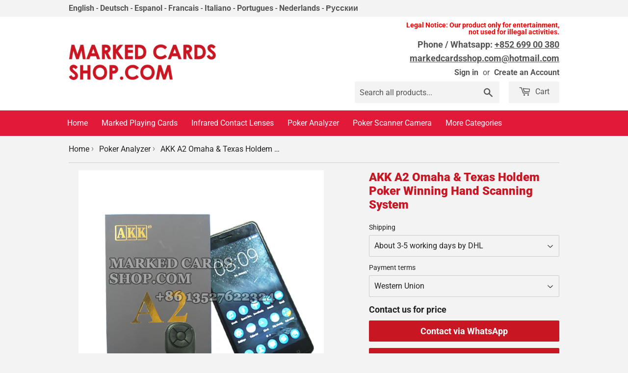

--- FILE ---
content_type: text/html; charset=utf-8
request_url: https://www.markedcardsshop.com/collections/poker-analyzer/products/akk-a2-omaha-texas-holdem-cheating-device
body_size: 18708
content:

<!doctype html>
<html lang="en" class="no-touch no-js">
<head>
  <meta name="google-site-verification" content="aSskymPLSX3DoFN8linH4NqwcKmZOoSrdQEGEsqiqjg" />
  <meta name="p:domain_verify" content="8bfce8670c0beb35bf566b3da0b83a15"/>
  <script>(function(H){H.className=H.className.replace(/\bno-js\b/,'js')})(document.documentElement)</script>
  <!-- Basic page needs ================================================== -->
  <meta charset="utf-8">
  <meta http-equiv="X-UA-Compatible" content="IE=edge,chrome=1">

  

  <link rel="shortcut icon" href="//www.markedcardsshop.com/cdn/shop/files/gs_32x32.png?v=1613571038" type="image/png" />
  
  
  <!-- Google Tag Manager -->
<script>(function(w,d,s,l,i){w[l]=w[l]||[];w[l].push({'gtm.start':
new Date().getTime(),event:'gtm.js'});var f=d.getElementsByTagName(s)[0],
j=d.createElement(s),dl=l!='dataLayer'?'&l='+l:'';j.async=true;j.src=
'https://www.googletagmanager.com/gtm.js?id='+i+dl;f.parentNode.insertBefore(j,f);
})(window,document,'script','dataLayer','GTM-WHXZVWR');</script>
<!-- End Google Tag Manager -->
  <meta name="google-site-verification" content="-RtGUBRWO8dYM1xrme2R23H0ikXJNQ_B-Whp2ND2Vr0" />
  <meta name="msvalidate.01" content="580959001B2ECFC7AC4FFBD86A87A730" />

  <!-- Title and description ================================================== -->
  
<title>AKK A2 Omaha &amp; Texas Holdem Poker Winning Hand Scanning System - Marked Cards Shop</title> <meta name="twitter:title" content="AKK A2 Omaha &amp; Texas Holdem Poker Winning Hand Scanning System - Marked Cards Shop"> <meta property="og:title" content="AKK A2 Omaha &amp; Texas Holdem Poker Winning Hand Scanning System - Marked Cards Shop">  <meta property="og:image:width" content="400"> <meta property="og:image:height" content="400"> <meta name="twitter:image:width" content="240"> <meta name="twitter:image:height" content="240"> <meta property="og:image" content="http://www.markedcardsshop.com/cdn/shop/products/AKK_A2_Omaha_Texas_Holdem_cheating_device_grande.jpg?v=1576575342"> <meta property="og:image:secure_url" content="https://www.markedcardsshop.com/cdn/shop/products/AKK_A2_Omaha_Texas_Holdem_cheating_device_grande.jpg?v=1576575342"> <meta name="twitter:image" content="https://www.markedcardsshop.com/cdn/shop/products/AKK_A2_Omaha_Texas_Holdem_cheating_device_grande.jpg?v=1576575342"> <meta name="twitter:image:src" content="https://www.markedcardsshop.com/cdn/shop/products/AKK_A2_Omaha_Texas_Holdem_cheating_device_grande.jpg?v=1576575342">  <meta property="og:image:width" content="400"> <meta property="og:image:height" content="400"> <meta name="twitter:image:width" content="240"> <meta name="twitter:image:height" content="240"> <meta property="og:image" content="http://www.markedcardsshop.com/cdn/shop/products/AKK_A2_poker_cheating_device_grande.jpg?v=1576575360"> <meta property="og:image:secure_url" content="https://www.markedcardsshop.com/cdn/shop/products/AKK_A2_poker_cheating_device_grande.jpg?v=1576575360"> <meta name="twitter:image" content="https://www.markedcardsshop.com/cdn/shop/products/AKK_A2_poker_cheating_device_grande.jpg?v=1576575360"> <meta name="twitter:image:src" content="https://www.markedcardsshop.com/cdn/shop/products/AKK_A2_poker_cheating_device_grande.jpg?v=1576575360">  <meta name="keywords" content="AKK,A2,Omaha,&amp;,Texas,Holdem,Poker,Winning,Hand,Scanning,System"><meta name="description" content="AKK A2 poker analyzer is a new model of poker cheating device for Omaha and Texas Holdem."> <meta property="og:description" content="AKK A2 poker analyzer is a new model of poker cheating device for Omaha and Texas Holdem."> <meta name="twitter:description" content="AKK A2 poker analyzer is a new model of poker cheating device for Omaha and Texas Holdem.">

  

  <!-- Product meta ================================================== -->
  
<!-- /snippets/social-meta-tags.liquid -->




  














  <meta name="twitter:site" content="@markedcardssho1">






  <!-- Helpers ================================================== -->
  <meta name="viewport" content="width=device-width,initial-scale=1">

  <!-- CSS ================================================== -->
  <link href="//www.markedcardsshop.com/cdn/shop/t/9/assets/theme.scss.css?v=3137119929207066201761108278" rel="stylesheet" type="text/css" media="all" />

  <!-- Header hook for plugins ================================================== -->
  <script>window.performance && window.performance.mark && window.performance.mark('shopify.content_for_header.start');</script><meta id="shopify-digital-wallet" name="shopify-digital-wallet" content="/9224716352/digital_wallets/dialog">
<link rel="alternate" hreflang="x-default" href="https://www.markedcardsshop.com/products/akk-a2-omaha-texas-holdem-cheating-device">
<link rel="alternate" hreflang="en" href="https://www.markedcardsshop.com/products/akk-a2-omaha-texas-holdem-cheating-device">
<link rel="alternate" hreflang="nl" href="https://www.markedcardsshop.com/nl/products/akk-a2-omaha-texas-holdem-cheating-apparaat">
<link rel="alternate" hreflang="de-DE" href="https://de.markedcardsshop.com/products/akk-a2-omaha-texas-holdem-cheating-device">
<link rel="alternate" hreflang="es-ES" href="https://es.markedcardsshop.com/products/akk-a2-omaha-texas-holdem-cheating-device">
<link rel="alternate" hreflang="fr-FR" href="https://fr.markedcardsshop.com/products/akk-a2-omaha-texas-holdem-appareil-de-triche">
<link rel="alternate" hreflang="it-IT" href="https://it.markedcardsshop.com/products/akk-a2-omaha-texas-holdem-cheat-device">
<link rel="alternate" hreflang="pt-BR" href="https://br.markedcardsshop.com/products/dispositivo-de-trapaca-akk-a2-omaha-texas-holdem">
<link rel="alternate" hreflang="pt-PT" href="https://br.markedcardsshop.com/products/dispositivo-de-trapaca-akk-a2-omaha-texas-holdem">
<link rel="alternate" hreflang="ru-RU" href="https://ru.markedcardsshop.com/products/akk-a2-omaha-texas-holdem-%D0%BC%D0%BE%D1%88%D0%B5%D0%BD%D0%BD%D0%B8%D1%87%D0%B5%D1%81%D0%BA%D0%BE%D0%B5-%D1%83%D1%81%D1%82%D1%80%D0%BE%D0%B9%D1%81%D1%82%D0%B2%D0%BE">
<link rel="alternate" hreflang="ru-UA" href="https://ru.markedcardsshop.com/products/akk-a2-omaha-texas-holdem-%D0%BC%D0%BE%D1%88%D0%B5%D0%BD%D0%BD%D0%B8%D1%87%D0%B5%D1%81%D0%BA%D0%BE%D0%B5-%D1%83%D1%81%D1%82%D1%80%D0%BE%D0%B9%D1%81%D1%82%D0%B2%D0%BE">
<link rel="alternate" hreflang="nl-NL" href="https://nl.markedcardsshop.com/products/akk-a2-omaha-texas-holdem-cheating-apparaat">
<link rel="alternate" type="application/json+oembed" href="https://www.markedcardsshop.com/products/akk-a2-omaha-texas-holdem-cheating-device.oembed">
<script async="async" src="/checkouts/internal/preloads.js?locale=en-US"></script>
<script id="shopify-features" type="application/json">{"accessToken":"5dcca9969b7474a516534dc791c9acf4","betas":["rich-media-storefront-analytics"],"domain":"www.markedcardsshop.com","predictiveSearch":true,"shopId":9224716352,"locale":"en"}</script>
<script>var Shopify = Shopify || {};
Shopify.shop = "marked-cards-shop.myshopify.com";
Shopify.locale = "en";
Shopify.currency = {"active":"USD","rate":"1.0"};
Shopify.country = "US";
Shopify.theme = {"name":"LS #47230091328 (06-03-2019 11:06)","id":81384833093,"schema_name":"LangShop Theme","schema_version":"2.5.2","theme_store_id":null,"role":"main"};
Shopify.theme.handle = "null";
Shopify.theme.style = {"id":null,"handle":null};
Shopify.cdnHost = "www.markedcardsshop.com/cdn";
Shopify.routes = Shopify.routes || {};
Shopify.routes.root = "/";</script>
<script type="module">!function(o){(o.Shopify=o.Shopify||{}).modules=!0}(window);</script>
<script>!function(o){function n(){var o=[];function n(){o.push(Array.prototype.slice.apply(arguments))}return n.q=o,n}var t=o.Shopify=o.Shopify||{};t.loadFeatures=n(),t.autoloadFeatures=n()}(window);</script>
<script id="shop-js-analytics" type="application/json">{"pageType":"product"}</script>
<script defer="defer" async type="module" src="//www.markedcardsshop.com/cdn/shopifycloud/shop-js/modules/v2/client.init-shop-cart-sync_C5BV16lS.en.esm.js"></script>
<script defer="defer" async type="module" src="//www.markedcardsshop.com/cdn/shopifycloud/shop-js/modules/v2/chunk.common_CygWptCX.esm.js"></script>
<script type="module">
  await import("//www.markedcardsshop.com/cdn/shopifycloud/shop-js/modules/v2/client.init-shop-cart-sync_C5BV16lS.en.esm.js");
await import("//www.markedcardsshop.com/cdn/shopifycloud/shop-js/modules/v2/chunk.common_CygWptCX.esm.js");

  window.Shopify.SignInWithShop?.initShopCartSync?.({"fedCMEnabled":true,"windoidEnabled":true});

</script>
<script>(function() {
  var isLoaded = false;
  function asyncLoad() {
    if (isLoaded) return;
    isLoaded = true;
    var urls = ["https:\/\/zooomyapps.com\/morelikethis\/ZooomyRelated.js?shop=marked-cards-shop.myshopify.com","https:\/\/zooomyapps.com\/morelikethis\/ZooomyRelatedOrderCapture.js?shop=marked-cards-shop.myshopify.com","https:\/\/d23dclunsivw3h.cloudfront.net\/redirect-app.js?shop=marked-cards-shop.myshopify.com"];
    for (var i = 0; i < urls.length; i++) {
      var s = document.createElement('script');
      s.type = 'text/javascript';
      s.async = true;
      s.src = urls[i];
      var x = document.getElementsByTagName('script')[0];
      x.parentNode.insertBefore(s, x);
    }
  };
  if(window.attachEvent) {
    window.attachEvent('onload', asyncLoad);
  } else {
    window.addEventListener('load', asyncLoad, false);
  }
})();</script>
<script id="__st">var __st={"a":9224716352,"offset":28800,"reqid":"c7710d25-2fef-4dec-8b46-33dc385bd24b-1768851771","pageurl":"www.markedcardsshop.com\/collections\/poker-analyzer\/products\/akk-a2-omaha-texas-holdem-cheating-device","u":"024a600662e8","p":"product","rtyp":"product","rid":4338027233349};</script>
<script>window.ShopifyPaypalV4VisibilityTracking = true;</script>
<script id="captcha-bootstrap">!function(){'use strict';const t='contact',e='account',n='new_comment',o=[[t,t],['blogs',n],['comments',n],[t,'customer']],c=[[e,'customer_login'],[e,'guest_login'],[e,'recover_customer_password'],[e,'create_customer']],r=t=>t.map((([t,e])=>`form[action*='/${t}']:not([data-nocaptcha='true']) input[name='form_type'][value='${e}']`)).join(','),a=t=>()=>t?[...document.querySelectorAll(t)].map((t=>t.form)):[];function s(){const t=[...o],e=r(t);return a(e)}const i='password',u='form_key',d=['recaptcha-v3-token','g-recaptcha-response','h-captcha-response',i],f=()=>{try{return window.sessionStorage}catch{return}},m='__shopify_v',_=t=>t.elements[u];function p(t,e,n=!1){try{const o=window.sessionStorage,c=JSON.parse(o.getItem(e)),{data:r}=function(t){const{data:e,action:n}=t;return t[m]||n?{data:e,action:n}:{data:t,action:n}}(c);for(const[e,n]of Object.entries(r))t.elements[e]&&(t.elements[e].value=n);n&&o.removeItem(e)}catch(o){console.error('form repopulation failed',{error:o})}}const l='form_type',E='cptcha';function T(t){t.dataset[E]=!0}const w=window,h=w.document,L='Shopify',v='ce_forms',y='captcha';let A=!1;((t,e)=>{const n=(g='f06e6c50-85a8-45c8-87d0-21a2b65856fe',I='https://cdn.shopify.com/shopifycloud/storefront-forms-hcaptcha/ce_storefront_forms_captcha_hcaptcha.v1.5.2.iife.js',D={infoText:'Protected by hCaptcha',privacyText:'Privacy',termsText:'Terms'},(t,e,n)=>{const o=w[L][v],c=o.bindForm;if(c)return c(t,g,e,D).then(n);var r;o.q.push([[t,g,e,D],n]),r=I,A||(h.body.append(Object.assign(h.createElement('script'),{id:'captcha-provider',async:!0,src:r})),A=!0)});var g,I,D;w[L]=w[L]||{},w[L][v]=w[L][v]||{},w[L][v].q=[],w[L][y]=w[L][y]||{},w[L][y].protect=function(t,e){n(t,void 0,e),T(t)},Object.freeze(w[L][y]),function(t,e,n,w,h,L){const[v,y,A,g]=function(t,e,n){const i=e?o:[],u=t?c:[],d=[...i,...u],f=r(d),m=r(i),_=r(d.filter((([t,e])=>n.includes(e))));return[a(f),a(m),a(_),s()]}(w,h,L),I=t=>{const e=t.target;return e instanceof HTMLFormElement?e:e&&e.form},D=t=>v().includes(t);t.addEventListener('submit',(t=>{const e=I(t);if(!e)return;const n=D(e)&&!e.dataset.hcaptchaBound&&!e.dataset.recaptchaBound,o=_(e),c=g().includes(e)&&(!o||!o.value);(n||c)&&t.preventDefault(),c&&!n&&(function(t){try{if(!f())return;!function(t){const e=f();if(!e)return;const n=_(t);if(!n)return;const o=n.value;o&&e.removeItem(o)}(t);const e=Array.from(Array(32),(()=>Math.random().toString(36)[2])).join('');!function(t,e){_(t)||t.append(Object.assign(document.createElement('input'),{type:'hidden',name:u})),t.elements[u].value=e}(t,e),function(t,e){const n=f();if(!n)return;const o=[...t.querySelectorAll(`input[type='${i}']`)].map((({name:t})=>t)),c=[...d,...o],r={};for(const[a,s]of new FormData(t).entries())c.includes(a)||(r[a]=s);n.setItem(e,JSON.stringify({[m]:1,action:t.action,data:r}))}(t,e)}catch(e){console.error('failed to persist form',e)}}(e),e.submit())}));const S=(t,e)=>{t&&!t.dataset[E]&&(n(t,e.some((e=>e===t))),T(t))};for(const o of['focusin','change'])t.addEventListener(o,(t=>{const e=I(t);D(e)&&S(e,y())}));const B=e.get('form_key'),M=e.get(l),P=B&&M;t.addEventListener('DOMContentLoaded',(()=>{const t=y();if(P)for(const e of t)e.elements[l].value===M&&p(e,B);[...new Set([...A(),...v().filter((t=>'true'===t.dataset.shopifyCaptcha))])].forEach((e=>S(e,t)))}))}(h,new URLSearchParams(w.location.search),n,t,e,['guest_login'])})(!0,!0)}();</script>
<script integrity="sha256-4kQ18oKyAcykRKYeNunJcIwy7WH5gtpwJnB7kiuLZ1E=" data-source-attribution="shopify.loadfeatures" defer="defer" src="//www.markedcardsshop.com/cdn/shopifycloud/storefront/assets/storefront/load_feature-a0a9edcb.js" crossorigin="anonymous"></script>
<script data-source-attribution="shopify.dynamic_checkout.dynamic.init">var Shopify=Shopify||{};Shopify.PaymentButton=Shopify.PaymentButton||{isStorefrontPortableWallets:!0,init:function(){window.Shopify.PaymentButton.init=function(){};var t=document.createElement("script");t.src="https://www.markedcardsshop.com/cdn/shopifycloud/portable-wallets/latest/portable-wallets.en.js",t.type="module",document.head.appendChild(t)}};
</script>
<script data-source-attribution="shopify.dynamic_checkout.buyer_consent">
  function portableWalletsHideBuyerConsent(e){var t=document.getElementById("shopify-buyer-consent"),n=document.getElementById("shopify-subscription-policy-button");t&&n&&(t.classList.add("hidden"),t.setAttribute("aria-hidden","true"),n.removeEventListener("click",e))}function portableWalletsShowBuyerConsent(e){var t=document.getElementById("shopify-buyer-consent"),n=document.getElementById("shopify-subscription-policy-button");t&&n&&(t.classList.remove("hidden"),t.removeAttribute("aria-hidden"),n.addEventListener("click",e))}window.Shopify?.PaymentButton&&(window.Shopify.PaymentButton.hideBuyerConsent=portableWalletsHideBuyerConsent,window.Shopify.PaymentButton.showBuyerConsent=portableWalletsShowBuyerConsent);
</script>
<script data-source-attribution="shopify.dynamic_checkout.cart.bootstrap">document.addEventListener("DOMContentLoaded",(function(){function t(){return document.querySelector("shopify-accelerated-checkout-cart, shopify-accelerated-checkout")}if(t())Shopify.PaymentButton.init();else{new MutationObserver((function(e,n){t()&&(Shopify.PaymentButton.init(),n.disconnect())})).observe(document.body,{childList:!0,subtree:!0})}}));
</script>

<script>window.performance && window.performance.mark && window.performance.mark('shopify.content_for_header.end');</script>




<link href="//www.markedcardsshop.com/cdn/shop/t/9/assets/globo.alsobought.css?v=167615661758733677981599702315" rel="stylesheet" type="text/css" media="all" /><script src="//www.markedcardsshop.com/cdn/shop/t/9/assets/globo.alsobought.js?v=160764976887965844181599702318" type="text/javascript"></script><script>
  var globoAlsoBought = new globoAlsoBought({
    apiUrl: "https://related-products.globosoftware.net/api",
    shop: "marked-cards-shop.myshopify.com",
    
    product: {
      vendor: "Marked Cards Shop",
      product_type: "",
      collection: 79881830464    },
    
    shuffle: {
      recommendations: false,
      bought_together: false,
  	},
    recommendations_product_enable: true,
    bought_together_enable: true,
    recommendations_cart_enable: true,
    moneyFormat: "${{amount}}",
    page: "product",
    productIds: [4338027233349],
    no_image_url: "https://cdn.shopify.com/s/images/admin/no-image-large.gif",
    redirect: true,
    trans: {
        'added': "Added to cart",
        'added_selected_to_cart': "Added selected to cart",
        'sale': "Sale",
        'this_item': "This item",
    }
  });
  globoAlsoBought.init();
</script>


<script id="RecommendationsTemplate" type="template/html">
  <div id="recommendations" class="ga-products-box ga-products-box_1">
        <h2 class="text-center">Customers Who Bought This Product Also Bought</h2>
        <div class="ga-products-carousel-wrapper">
      <ul class="ga-products-carousel owl-carousel">{{productItems}}</ul>
    </div>
  </div>
</script>
<script id="RecommendationsItem" type="template/html">
<li class="ga-product" data-product-id="{{productId}}">
  <a target="_blank" href="{{productUrl}}">
    {{productLabel}}    <div class="ga-product_image" style="background-image: url({{productImage}});"></div>
  </a>
  <p class="ga-product_title">{{productTitle}}</p>
    <select name="id" class="ga-product_variant_select {{selectClass}}">
  	{{productOptions}}  </select>
    <span class="ga-product_price-container">
    {{productPrice}}    {{productComparePrice}}  </span>
      <button class="ga-product_addtocart" type="button">Add to cart</button>
  </li>
</script>

<script id="BoughtTogetherTemplate" type="template/html">
  <div id="bought_together" class="ga-products-box ga-products-box_3 no-description {{boxClass}}">
        <h2 class="text-left">Frequently Bought Together</h2>
        <ul class="ga-products-table">
      {{productItems}}    </ul>
    <div class="ga-product-form">
      Total Price: <span class="ga-product_price ga-product_totalprice">{{totalPrice}}</span>
      <button class="ga-addalltocart" type="button">Add selected to cart</button>
    </div>
  </div>
</script>

<script id="BoughtTogetherItem" type="template/html">
<li data-product-id="{{productId}}">
  <div class="product_main">
    <input class="selectedItem" type="checkbox" checked value="{{productId}}">
    <a target="_blank" href="{{productUrl}}">
      <img src="{{productImage}}" alt="{{productTitle}}">
      <p class="ga-product_title">{{productTitle}}</p>
            <span class="ga-product_price-container visible-narrow">
        {{productPrice}}        {{productComparePrice}}      </span>
          </a>
  </div>
  <div class="ga-product_variants-container {{selectClass}}">
    <select name="id[]" class="ga-product_variant_select">
    	{{productOptions}}  	</select>
  </div>
      <span class="ga-product_price-container hidden-narrow">
    {{productPrice}}    {{productComparePrice}}  </span>
  </li>
</script>




  
  

  <script src="//www.markedcardsshop.com/cdn/shop/t/9/assets/jquery-2.2.3.min.js?v=58211863146907186831599702324" type="text/javascript"></script>

  <script src="//www.markedcardsshop.com/cdn/shop/t/9/assets/lazysizes.min.js?v=8147953233334221341599702327" async="async"></script>
  <script src="//www.markedcardsshop.com/cdn/shop/t/9/assets/vendor.js?v=106177282645720727331599702345" defer="defer"></script>
  <script src="//www.markedcardsshop.com/cdn/shop/t/9/assets/theme.js?v=44202447189188672501599720667" defer="defer"></script>



<link rel="canonical" href="https://www.markedcardsshop.com/products/akk-a2-omaha-texas-holdem-cheating-device"> 
  
    
 <link href="https://monorail-edge.shopifysvc.com" rel="dns-prefetch">
<script>(function(){if ("sendBeacon" in navigator && "performance" in window) {try {var session_token_from_headers = performance.getEntriesByType('navigation')[0].serverTiming.find(x => x.name == '_s').description;} catch {var session_token_from_headers = undefined;}var session_cookie_matches = document.cookie.match(/_shopify_s=([^;]*)/);var session_token_from_cookie = session_cookie_matches && session_cookie_matches.length === 2 ? session_cookie_matches[1] : "";var session_token = session_token_from_headers || session_token_from_cookie || "";function handle_abandonment_event(e) {var entries = performance.getEntries().filter(function(entry) {return /monorail-edge.shopifysvc.com/.test(entry.name);});if (!window.abandonment_tracked && entries.length === 0) {window.abandonment_tracked = true;var currentMs = Date.now();var navigation_start = performance.timing.navigationStart;var payload = {shop_id: 9224716352,url: window.location.href,navigation_start,duration: currentMs - navigation_start,session_token,page_type: "product"};window.navigator.sendBeacon("https://monorail-edge.shopifysvc.com/v1/produce", JSON.stringify({schema_id: "online_store_buyer_site_abandonment/1.1",payload: payload,metadata: {event_created_at_ms: currentMs,event_sent_at_ms: currentMs}}));}}window.addEventListener('pagehide', handle_abandonment_event);}}());</script>
<script id="web-pixels-manager-setup">(function e(e,d,r,n,o){if(void 0===o&&(o={}),!Boolean(null===(a=null===(i=window.Shopify)||void 0===i?void 0:i.analytics)||void 0===a?void 0:a.replayQueue)){var i,a;window.Shopify=window.Shopify||{};var t=window.Shopify;t.analytics=t.analytics||{};var s=t.analytics;s.replayQueue=[],s.publish=function(e,d,r){return s.replayQueue.push([e,d,r]),!0};try{self.performance.mark("wpm:start")}catch(e){}var l=function(){var e={modern:/Edge?\/(1{2}[4-9]|1[2-9]\d|[2-9]\d{2}|\d{4,})\.\d+(\.\d+|)|Firefox\/(1{2}[4-9]|1[2-9]\d|[2-9]\d{2}|\d{4,})\.\d+(\.\d+|)|Chrom(ium|e)\/(9{2}|\d{3,})\.\d+(\.\d+|)|(Maci|X1{2}).+ Version\/(15\.\d+|(1[6-9]|[2-9]\d|\d{3,})\.\d+)([,.]\d+|)( \(\w+\)|)( Mobile\/\w+|) Safari\/|Chrome.+OPR\/(9{2}|\d{3,})\.\d+\.\d+|(CPU[ +]OS|iPhone[ +]OS|CPU[ +]iPhone|CPU IPhone OS|CPU iPad OS)[ +]+(15[._]\d+|(1[6-9]|[2-9]\d|\d{3,})[._]\d+)([._]\d+|)|Android:?[ /-](13[3-9]|1[4-9]\d|[2-9]\d{2}|\d{4,})(\.\d+|)(\.\d+|)|Android.+Firefox\/(13[5-9]|1[4-9]\d|[2-9]\d{2}|\d{4,})\.\d+(\.\d+|)|Android.+Chrom(ium|e)\/(13[3-9]|1[4-9]\d|[2-9]\d{2}|\d{4,})\.\d+(\.\d+|)|SamsungBrowser\/([2-9]\d|\d{3,})\.\d+/,legacy:/Edge?\/(1[6-9]|[2-9]\d|\d{3,})\.\d+(\.\d+|)|Firefox\/(5[4-9]|[6-9]\d|\d{3,})\.\d+(\.\d+|)|Chrom(ium|e)\/(5[1-9]|[6-9]\d|\d{3,})\.\d+(\.\d+|)([\d.]+$|.*Safari\/(?![\d.]+ Edge\/[\d.]+$))|(Maci|X1{2}).+ Version\/(10\.\d+|(1[1-9]|[2-9]\d|\d{3,})\.\d+)([,.]\d+|)( \(\w+\)|)( Mobile\/\w+|) Safari\/|Chrome.+OPR\/(3[89]|[4-9]\d|\d{3,})\.\d+\.\d+|(CPU[ +]OS|iPhone[ +]OS|CPU[ +]iPhone|CPU IPhone OS|CPU iPad OS)[ +]+(10[._]\d+|(1[1-9]|[2-9]\d|\d{3,})[._]\d+)([._]\d+|)|Android:?[ /-](13[3-9]|1[4-9]\d|[2-9]\d{2}|\d{4,})(\.\d+|)(\.\d+|)|Mobile Safari.+OPR\/([89]\d|\d{3,})\.\d+\.\d+|Android.+Firefox\/(13[5-9]|1[4-9]\d|[2-9]\d{2}|\d{4,})\.\d+(\.\d+|)|Android.+Chrom(ium|e)\/(13[3-9]|1[4-9]\d|[2-9]\d{2}|\d{4,})\.\d+(\.\d+|)|Android.+(UC? ?Browser|UCWEB|U3)[ /]?(15\.([5-9]|\d{2,})|(1[6-9]|[2-9]\d|\d{3,})\.\d+)\.\d+|SamsungBrowser\/(5\.\d+|([6-9]|\d{2,})\.\d+)|Android.+MQ{2}Browser\/(14(\.(9|\d{2,})|)|(1[5-9]|[2-9]\d|\d{3,})(\.\d+|))(\.\d+|)|K[Aa][Ii]OS\/(3\.\d+|([4-9]|\d{2,})\.\d+)(\.\d+|)/},d=e.modern,r=e.legacy,n=navigator.userAgent;return n.match(d)?"modern":n.match(r)?"legacy":"unknown"}(),u="modern"===l?"modern":"legacy",c=(null!=n?n:{modern:"",legacy:""})[u],f=function(e){return[e.baseUrl,"/wpm","/b",e.hashVersion,"modern"===e.buildTarget?"m":"l",".js"].join("")}({baseUrl:d,hashVersion:r,buildTarget:u}),m=function(e){var d=e.version,r=e.bundleTarget,n=e.surface,o=e.pageUrl,i=e.monorailEndpoint;return{emit:function(e){var a=e.status,t=e.errorMsg,s=(new Date).getTime(),l=JSON.stringify({metadata:{event_sent_at_ms:s},events:[{schema_id:"web_pixels_manager_load/3.1",payload:{version:d,bundle_target:r,page_url:o,status:a,surface:n,error_msg:t},metadata:{event_created_at_ms:s}}]});if(!i)return console&&console.warn&&console.warn("[Web Pixels Manager] No Monorail endpoint provided, skipping logging."),!1;try{return self.navigator.sendBeacon.bind(self.navigator)(i,l)}catch(e){}var u=new XMLHttpRequest;try{return u.open("POST",i,!0),u.setRequestHeader("Content-Type","text/plain"),u.send(l),!0}catch(e){return console&&console.warn&&console.warn("[Web Pixels Manager] Got an unhandled error while logging to Monorail."),!1}}}}({version:r,bundleTarget:l,surface:e.surface,pageUrl:self.location.href,monorailEndpoint:e.monorailEndpoint});try{o.browserTarget=l,function(e){var d=e.src,r=e.async,n=void 0===r||r,o=e.onload,i=e.onerror,a=e.sri,t=e.scriptDataAttributes,s=void 0===t?{}:t,l=document.createElement("script"),u=document.querySelector("head"),c=document.querySelector("body");if(l.async=n,l.src=d,a&&(l.integrity=a,l.crossOrigin="anonymous"),s)for(var f in s)if(Object.prototype.hasOwnProperty.call(s,f))try{l.dataset[f]=s[f]}catch(e){}if(o&&l.addEventListener("load",o),i&&l.addEventListener("error",i),u)u.appendChild(l);else{if(!c)throw new Error("Did not find a head or body element to append the script");c.appendChild(l)}}({src:f,async:!0,onload:function(){if(!function(){var e,d;return Boolean(null===(d=null===(e=window.Shopify)||void 0===e?void 0:e.analytics)||void 0===d?void 0:d.initialized)}()){var d=window.webPixelsManager.init(e)||void 0;if(d){var r=window.Shopify.analytics;r.replayQueue.forEach((function(e){var r=e[0],n=e[1],o=e[2];d.publishCustomEvent(r,n,o)})),r.replayQueue=[],r.publish=d.publishCustomEvent,r.visitor=d.visitor,r.initialized=!0}}},onerror:function(){return m.emit({status:"failed",errorMsg:"".concat(f," has failed to load")})},sri:function(e){var d=/^sha384-[A-Za-z0-9+/=]+$/;return"string"==typeof e&&d.test(e)}(c)?c:"",scriptDataAttributes:o}),m.emit({status:"loading"})}catch(e){m.emit({status:"failed",errorMsg:(null==e?void 0:e.message)||"Unknown error"})}}})({shopId: 9224716352,storefrontBaseUrl: "https://www.markedcardsshop.com",extensionsBaseUrl: "https://extensions.shopifycdn.com/cdn/shopifycloud/web-pixels-manager",monorailEndpoint: "https://monorail-edge.shopifysvc.com/unstable/produce_batch",surface: "storefront-renderer",enabledBetaFlags: ["2dca8a86"],webPixelsConfigList: [{"id":"shopify-app-pixel","configuration":"{}","eventPayloadVersion":"v1","runtimeContext":"STRICT","scriptVersion":"0450","apiClientId":"shopify-pixel","type":"APP","privacyPurposes":["ANALYTICS","MARKETING"]},{"id":"shopify-custom-pixel","eventPayloadVersion":"v1","runtimeContext":"LAX","scriptVersion":"0450","apiClientId":"shopify-pixel","type":"CUSTOM","privacyPurposes":["ANALYTICS","MARKETING"]}],isMerchantRequest: false,initData: {"shop":{"name":"Marked Cards Shop","paymentSettings":{"currencyCode":"USD"},"myshopifyDomain":"marked-cards-shop.myshopify.com","countryCode":"CN","storefrontUrl":"https:\/\/www.markedcardsshop.com"},"customer":null,"cart":null,"checkout":null,"productVariants":[{"price":{"amount":1500.0,"currencyCode":"USD"},"product":{"title":"AKK A2 Omaha \u0026 Texas Holdem Poker Winning Hand Scanning System","vendor":"Marked Cards Shop","id":"4338027233349","untranslatedTitle":"AKK A2 Omaha \u0026 Texas Holdem Poker Winning Hand Scanning System","url":"\/products\/akk-a2-omaha-texas-holdem-cheating-device","type":""},"id":"31126241083461","image":{"src":"\/\/www.markedcardsshop.com\/cdn\/shop\/products\/AKK_A2_Omaha_Texas_Holdem_cheating_device.jpg?v=1576575342"},"sku":"","title":"About 3-5 working days by DHL \/ Western Union","untranslatedTitle":"About 3-5 working days by DHL \/ Western Union"},{"price":{"amount":1500.0,"currencyCode":"USD"},"product":{"title":"AKK A2 Omaha \u0026 Texas Holdem Poker Winning Hand Scanning System","vendor":"Marked Cards Shop","id":"4338027233349","untranslatedTitle":"AKK A2 Omaha \u0026 Texas Holdem Poker Winning Hand Scanning System","url":"\/products\/akk-a2-omaha-texas-holdem-cheating-device","type":""},"id":"31126241116229","image":{"src":"\/\/www.markedcardsshop.com\/cdn\/shop\/products\/AKK_A2_Omaha_Texas_Holdem_cheating_device.jpg?v=1576575342"},"sku":"","title":"About 3-5 working days by DHL \/ MoneyGram","untranslatedTitle":"About 3-5 working days by DHL \/ MoneyGram"},{"price":{"amount":1500.0,"currencyCode":"USD"},"product":{"title":"AKK A2 Omaha \u0026 Texas Holdem Poker Winning Hand Scanning System","vendor":"Marked Cards Shop","id":"4338027233349","untranslatedTitle":"AKK A2 Omaha \u0026 Texas Holdem Poker Winning Hand Scanning System","url":"\/products\/akk-a2-omaha-texas-holdem-cheating-device","type":""},"id":"31126241148997","image":{"src":"\/\/www.markedcardsshop.com\/cdn\/shop\/products\/AKK_A2_Omaha_Texas_Holdem_cheating_device.jpg?v=1576575342"},"sku":"","title":"About 3-5 working days by DHL \/ Bank transfer","untranslatedTitle":"About 3-5 working days by DHL \/ Bank transfer"}],"purchasingCompany":null},},"https://www.markedcardsshop.com/cdn","fcfee988w5aeb613cpc8e4bc33m6693e112",{"modern":"","legacy":""},{"shopId":"9224716352","storefrontBaseUrl":"https:\/\/www.markedcardsshop.com","extensionBaseUrl":"https:\/\/extensions.shopifycdn.com\/cdn\/shopifycloud\/web-pixels-manager","surface":"storefront-renderer","enabledBetaFlags":"[\"2dca8a86\"]","isMerchantRequest":"false","hashVersion":"fcfee988w5aeb613cpc8e4bc33m6693e112","publish":"custom","events":"[[\"page_viewed\",{}],[\"product_viewed\",{\"productVariant\":{\"price\":{\"amount\":1500.0,\"currencyCode\":\"USD\"},\"product\":{\"title\":\"AKK A2 Omaha \u0026 Texas Holdem Poker Winning Hand Scanning System\",\"vendor\":\"Marked Cards Shop\",\"id\":\"4338027233349\",\"untranslatedTitle\":\"AKK A2 Omaha \u0026 Texas Holdem Poker Winning Hand Scanning System\",\"url\":\"\/products\/akk-a2-omaha-texas-holdem-cheating-device\",\"type\":\"\"},\"id\":\"31126241083461\",\"image\":{\"src\":\"\/\/www.markedcardsshop.com\/cdn\/shop\/products\/AKK_A2_Omaha_Texas_Holdem_cheating_device.jpg?v=1576575342\"},\"sku\":\"\",\"title\":\"About 3-5 working days by DHL \/ Western Union\",\"untranslatedTitle\":\"About 3-5 working days by DHL \/ Western Union\"}}]]"});</script><script>
  window.ShopifyAnalytics = window.ShopifyAnalytics || {};
  window.ShopifyAnalytics.meta = window.ShopifyAnalytics.meta || {};
  window.ShopifyAnalytics.meta.currency = 'USD';
  var meta = {"product":{"id":4338027233349,"gid":"gid:\/\/shopify\/Product\/4338027233349","vendor":"Marked Cards Shop","type":"","handle":"akk-a2-omaha-texas-holdem-cheating-device","variants":[{"id":31126241083461,"price":150000,"name":"AKK A2 Omaha \u0026 Texas Holdem Poker Winning Hand Scanning System - About 3-5 working days by DHL \/ Western Union","public_title":"About 3-5 working days by DHL \/ Western Union","sku":""},{"id":31126241116229,"price":150000,"name":"AKK A2 Omaha \u0026 Texas Holdem Poker Winning Hand Scanning System - About 3-5 working days by DHL \/ MoneyGram","public_title":"About 3-5 working days by DHL \/ MoneyGram","sku":""},{"id":31126241148997,"price":150000,"name":"AKK A2 Omaha \u0026 Texas Holdem Poker Winning Hand Scanning System - About 3-5 working days by DHL \/ Bank transfer","public_title":"About 3-5 working days by DHL \/ Bank transfer","sku":""}],"remote":false},"page":{"pageType":"product","resourceType":"product","resourceId":4338027233349,"requestId":"c7710d25-2fef-4dec-8b46-33dc385bd24b-1768851771"}};
  for (var attr in meta) {
    window.ShopifyAnalytics.meta[attr] = meta[attr];
  }
</script>
<script class="analytics">
  (function () {
    var customDocumentWrite = function(content) {
      var jquery = null;

      if (window.jQuery) {
        jquery = window.jQuery;
      } else if (window.Checkout && window.Checkout.$) {
        jquery = window.Checkout.$;
      }

      if (jquery) {
        jquery('body').append(content);
      }
    };

    var hasLoggedConversion = function(token) {
      if (token) {
        return document.cookie.indexOf('loggedConversion=' + token) !== -1;
      }
      return false;
    }

    var setCookieIfConversion = function(token) {
      if (token) {
        var twoMonthsFromNow = new Date(Date.now());
        twoMonthsFromNow.setMonth(twoMonthsFromNow.getMonth() + 2);

        document.cookie = 'loggedConversion=' + token + '; expires=' + twoMonthsFromNow;
      }
    }

    var trekkie = window.ShopifyAnalytics.lib = window.trekkie = window.trekkie || [];
    if (trekkie.integrations) {
      return;
    }
    trekkie.methods = [
      'identify',
      'page',
      'ready',
      'track',
      'trackForm',
      'trackLink'
    ];
    trekkie.factory = function(method) {
      return function() {
        var args = Array.prototype.slice.call(arguments);
        args.unshift(method);
        trekkie.push(args);
        return trekkie;
      };
    };
    for (var i = 0; i < trekkie.methods.length; i++) {
      var key = trekkie.methods[i];
      trekkie[key] = trekkie.factory(key);
    }
    trekkie.load = function(config) {
      trekkie.config = config || {};
      trekkie.config.initialDocumentCookie = document.cookie;
      var first = document.getElementsByTagName('script')[0];
      var script = document.createElement('script');
      script.type = 'text/javascript';
      script.onerror = function(e) {
        var scriptFallback = document.createElement('script');
        scriptFallback.type = 'text/javascript';
        scriptFallback.onerror = function(error) {
                var Monorail = {
      produce: function produce(monorailDomain, schemaId, payload) {
        var currentMs = new Date().getTime();
        var event = {
          schema_id: schemaId,
          payload: payload,
          metadata: {
            event_created_at_ms: currentMs,
            event_sent_at_ms: currentMs
          }
        };
        return Monorail.sendRequest("https://" + monorailDomain + "/v1/produce", JSON.stringify(event));
      },
      sendRequest: function sendRequest(endpointUrl, payload) {
        // Try the sendBeacon API
        if (window && window.navigator && typeof window.navigator.sendBeacon === 'function' && typeof window.Blob === 'function' && !Monorail.isIos12()) {
          var blobData = new window.Blob([payload], {
            type: 'text/plain'
          });

          if (window.navigator.sendBeacon(endpointUrl, blobData)) {
            return true;
          } // sendBeacon was not successful

        } // XHR beacon

        var xhr = new XMLHttpRequest();

        try {
          xhr.open('POST', endpointUrl);
          xhr.setRequestHeader('Content-Type', 'text/plain');
          xhr.send(payload);
        } catch (e) {
          console.log(e);
        }

        return false;
      },
      isIos12: function isIos12() {
        return window.navigator.userAgent.lastIndexOf('iPhone; CPU iPhone OS 12_') !== -1 || window.navigator.userAgent.lastIndexOf('iPad; CPU OS 12_') !== -1;
      }
    };
    Monorail.produce('monorail-edge.shopifysvc.com',
      'trekkie_storefront_load_errors/1.1',
      {shop_id: 9224716352,
      theme_id: 81384833093,
      app_name: "storefront",
      context_url: window.location.href,
      source_url: "//www.markedcardsshop.com/cdn/s/trekkie.storefront.cd680fe47e6c39ca5d5df5f0a32d569bc48c0f27.min.js"});

        };
        scriptFallback.async = true;
        scriptFallback.src = '//www.markedcardsshop.com/cdn/s/trekkie.storefront.cd680fe47e6c39ca5d5df5f0a32d569bc48c0f27.min.js';
        first.parentNode.insertBefore(scriptFallback, first);
      };
      script.async = true;
      script.src = '//www.markedcardsshop.com/cdn/s/trekkie.storefront.cd680fe47e6c39ca5d5df5f0a32d569bc48c0f27.min.js';
      first.parentNode.insertBefore(script, first);
    };
    trekkie.load(
      {"Trekkie":{"appName":"storefront","development":false,"defaultAttributes":{"shopId":9224716352,"isMerchantRequest":null,"themeId":81384833093,"themeCityHash":"17421214755578514443","contentLanguage":"en","currency":"USD","eventMetadataId":"00ad4e7e-e30c-473d-9fb9-c63ccd09c266"},"isServerSideCookieWritingEnabled":true,"monorailRegion":"shop_domain","enabledBetaFlags":["65f19447"]},"Session Attribution":{},"S2S":{"facebookCapiEnabled":false,"source":"trekkie-storefront-renderer","apiClientId":580111}}
    );

    var loaded = false;
    trekkie.ready(function() {
      if (loaded) return;
      loaded = true;

      window.ShopifyAnalytics.lib = window.trekkie;

      var originalDocumentWrite = document.write;
      document.write = customDocumentWrite;
      try { window.ShopifyAnalytics.merchantGoogleAnalytics.call(this); } catch(error) {};
      document.write = originalDocumentWrite;

      window.ShopifyAnalytics.lib.page(null,{"pageType":"product","resourceType":"product","resourceId":4338027233349,"requestId":"c7710d25-2fef-4dec-8b46-33dc385bd24b-1768851771","shopifyEmitted":true});

      var match = window.location.pathname.match(/checkouts\/(.+)\/(thank_you|post_purchase)/)
      var token = match? match[1]: undefined;
      if (!hasLoggedConversion(token)) {
        setCookieIfConversion(token);
        window.ShopifyAnalytics.lib.track("Viewed Product",{"currency":"USD","variantId":31126241083461,"productId":4338027233349,"productGid":"gid:\/\/shopify\/Product\/4338027233349","name":"AKK A2 Omaha \u0026 Texas Holdem Poker Winning Hand Scanning System - About 3-5 working days by DHL \/ Western Union","price":"1500.00","sku":"","brand":"Marked Cards Shop","variant":"About 3-5 working days by DHL \/ Western Union","category":"","nonInteraction":true,"remote":false},undefined,undefined,{"shopifyEmitted":true});
      window.ShopifyAnalytics.lib.track("monorail:\/\/trekkie_storefront_viewed_product\/1.1",{"currency":"USD","variantId":31126241083461,"productId":4338027233349,"productGid":"gid:\/\/shopify\/Product\/4338027233349","name":"AKK A2 Omaha \u0026 Texas Holdem Poker Winning Hand Scanning System - About 3-5 working days by DHL \/ Western Union","price":"1500.00","sku":"","brand":"Marked Cards Shop","variant":"About 3-5 working days by DHL \/ Western Union","category":"","nonInteraction":true,"remote":false,"referer":"https:\/\/www.markedcardsshop.com\/collections\/poker-analyzer\/products\/akk-a2-omaha-texas-holdem-cheating-device"});
      }
    });


        var eventsListenerScript = document.createElement('script');
        eventsListenerScript.async = true;
        eventsListenerScript.src = "//www.markedcardsshop.com/cdn/shopifycloud/storefront/assets/shop_events_listener-3da45d37.js";
        document.getElementsByTagName('head')[0].appendChild(eventsListenerScript);

})();</script>
<script
  defer
  src="https://www.markedcardsshop.com/cdn/shopifycloud/perf-kit/shopify-perf-kit-3.0.4.min.js"
  data-application="storefront-renderer"
  data-shop-id="9224716352"
  data-render-region="gcp-us-central1"
  data-page-type="product"
  data-theme-instance-id="81384833093"
  data-theme-name="LangShop Theme"
  data-theme-version="2.5.2"
  data-monorail-region="shop_domain"
  data-resource-timing-sampling-rate="10"
  data-shs="true"
  data-shs-beacon="true"
  data-shs-export-with-fetch="true"
  data-shs-logs-sample-rate="1"
  data-shs-beacon-endpoint="https://www.markedcardsshop.com/api/collect"
></script>
</head>

<body id="akk-a2-omaha-texas-holdem-poker-winning-hand-scanning-system" class="template-product" >

  <!-- Google Tag Manager (noscript) -->
<noscript><iframe src="https://www.googletagmanager.com/ns.html?id=GTM-WHXZVWR"
height="0" width="0" style="display:none;visibility:hidden"></iframe></noscript>
<!-- End Google Tag Manager (noscript) -->
  <div id='langBar'>
  	<div class='wrapper'>

<a href='https://www.markedcardsshop.com/products/akk-a2-omaha-texas-holdem-cheating-device' target="_blank">English</a> -
<a href='https://de.markedcardsshop.com/products/akk-a2-omaha-texas-holdem-cheating-device' target="_blank">Deutsch</a> -
<a href='https://es.markedcardsshop.com/products/akk-a2-omaha-texas-holdem-cheating-device' target="_blank">Espanol</a> -
<a href='https://fr.markedcardsshop.com/products/akk-a2-omaha-texas-holdem-cheating-device' target="_blank">Francais</a> -
<a href='https://it.markedcardsshop.com/products/akk-a2-omaha-texas-holdem-cheating-device' target="_blank">Italiano</a> -
<a href='https://br.markedcardsshop.com/products/akk-a2-omaha-texas-holdem-cheating-device' target="_blank">Portugues</a> -
<a href='https://nl.markedcardsshop.com/products/akk-a2-omaha-texas-holdem-cheating-device' target="_blank">Nederlands</a> -
<a href='https://ru.markedcardsshop.com/products/akk-a2-omaha-texas-holdem-cheating-device' target="_blank">Русскии</a>

    </div>
  </div>  
  <div id="shopify-section-header" class="shopify-section header-section">
<header class="site-header" role="banner" data-section-id="header" data-section-type="header-section">
  <div class="wrapper">

    <div class="grid--full">
      <div class="grid-item large--one-half">
        
          <div class="h1 header-logo" itemscope itemtype="http://schema.org/Organization">
        
          

          

          <a href="/" itemprop="url">
            <div class="lazyload__image-wrapper no-js header-logo__image" style="max-width:300px;">
              <div style="padding-top:24.505928853754938%;">
                <img class="lazyload js"
                  data-src="//www.markedcardsshop.com/cdn/shop/files/logo_{width}x.png?v=1613571037"
                  data-widths="[180, 360, 540, 720, 900, 1080, 1296, 1512, 1728, 2048]"
                  data-aspectratio="4.080645161290323"
                  data-sizes="auto"
                  alt="Marked Cards Shop"
                  style="width:300px;">
              </div>
            </div>
            <noscript>
              
              <img src="//www.markedcardsshop.com/cdn/shop/files/logo_300x.png?v=1613571037"
                srcset="//www.markedcardsshop.com/cdn/shop/files/logo_300x.png?v=1613571037 1x, //www.markedcardsshop.com/cdn/shop/files/logo_300x@2x.png?v=1613571037 2x"
                alt="Marked Cards Shop"
                itemprop="logo"
                style="max-width:300px;">
            </noscript>
          </a>
          
        
          </div>
        
      </div>

      <div class="grid-item large--one-half text-center large--text-right">
        
          <div class="site-header--text-links
">
            

              


                

              

               <a style='font-size: 14px; color: red' href="https://api.whatsapp.com/send?phone=85269900380" target='_blank'>
                 <p>Legal Notice: Our product only for entertainment, not used for illegal activities.</p>
                </a>
               <a style='font-size: 18px;' href="https://api.whatsapp.com/send?phone=85269900380" target='_blank'>
                 <p>Phone / Whatsapp: <span style='text-decoration: underline;'>+852 699 00 380</span></p>
                </a>
               <a style='font-size: 18px;' href="mailto:markedcardsshop.com@hotmail.com" >
                 <p><span style='text-decoration: underline;'>markedcardsshop.com@hotmail.com</span></p>
               </a>
            

            
              <span class="site-header--meta-links medium-down--hide">
                
                  <a href="https://shopify.com/9224716352/account?locale=en&amp;region_country=US" id="customer_login_link">Sign in</a>
                  <span class="site-header--spacer">or</span>
                  <a href="https://shopify.com/9224716352/account?locale=en" id="customer_register_link">Create an Account</a>
                
              </span>
            
          </div>

          <br class="medium-down--hide">
        

        
<form action="/search" method="get" class="search-bar" role="search">
  <input type="hidden" name="type" value="product">

  <input type="search" name="q" value="" placeholder="Search all products..." aria-label="Search all products...">
  <button type="submit" class="search-bar--submit icon-fallback-text">
    <span class="icon icon-search" aria-hidden="true"></span>
    <span class="fallback-text">Search</span>
  </button>
</form>


        <a href="/cart" class="header-cart-btn cart-toggle">
          <span class="icon icon-cart"></span>
          Cart <span class="cart-count cart-badge--desktop hidden-count">0</span>
        </a>
      </div>
    </div>

  </div>
</header>

<div id="mobileNavBar">
  <div class="display-table-cell">
    <button class="menu-toggle mobileNavBar-link" aria-controls="navBar" aria-expanded="false"><span class="icon icon-hamburger" aria-hidden="true"></span>Menu</button>
  </div>
  <div class="display-table-cell">
    <a href="/cart" class="cart-toggle mobileNavBar-link">
      <span class="icon icon-cart"></span>
      Cart <span class="cart-count hidden-count">0</span>
    </a>
  </div>
</div>

<nav class="nav-bar" id="navBar" role="navigation">
  <div class="wrapper">
    
<form action="/search" method="get" class="search-bar" role="search">
  <input type="hidden" name="type" value="product">

  <input type="search" name="q" value="" placeholder="Search all products..." aria-label="Search all products...">
  <button type="submit" class="search-bar--submit icon-fallback-text">
    <span class="icon icon-search" aria-hidden="true"></span>
    <span class="fallback-text">Search</span>
  </button>
</form>

    
<ul class="mobile-nav" id="MobileNav">
  
  
    
      <li>
        <a
          href="/"
          class="mobile-nav--link"
          data-meganav-type="child"
          >
            Home
        </a>
      </li>
    
  
    
      <li>
        <a
          href="/collections/marked-playing-cards"
          class="mobile-nav--link"
          data-meganav-type="child"
          >
            Marked Playing Cards
        </a>
      </li>
    
  
    
      <li>
        <a
          href="/collections/infrared-contact-lenses"
          class="mobile-nav--link"
          data-meganav-type="child"
          >
            Infrared Contact Lenses
        </a>
      </li>
    
  
    
      <li class="mobile-nav--active">
        <a
          href="/collections/poker-analyzer"
          class="mobile-nav--link"
          data-meganav-type="child"
          aria-current="page">
            Poker Analyzer
        </a>
      </li>
    
  
    
      <li>
        <a
          href="/collections/poker-scanning-camera"
          class="mobile-nav--link"
          data-meganav-type="child"
          >
            Poker Scanner Camera
        </a>
      </li>
    
  
    
      <li>
        <a
          href="/collections"
          class="mobile-nav--link"
          data-meganav-type="child"
          >
            More Categories
        </a>
      </li>
    
  

  
    
      <li class="customer-navlink large--hide"><a href="https://shopify.com/9224716352/account?locale=en&amp;region_country=US" id="customer_login_link">Sign in</a></li>
      <li class="customer-navlink large--hide"><a href="https://shopify.com/9224716352/account?locale=en" id="customer_register_link">Create an Account</a></li>
    
  
</ul>

    
<ul class="site-nav" id="AccessibleNav">
  
  
    
      <li>
        <a
          href="/"
          class="site-nav--link"
          data-meganav-type="child"
          >
            Home
        </a>
      </li>
    
  
    
      <li>
        <a
          href="/collections/marked-playing-cards"
          class="site-nav--link"
          data-meganav-type="child"
          >
            Marked Playing Cards
        </a>
      </li>
    
  
    
      <li>
        <a
          href="/collections/infrared-contact-lenses"
          class="site-nav--link"
          data-meganav-type="child"
          >
            Infrared Contact Lenses
        </a>
      </li>
    
  
    
      <li class="site-nav--active">
        <a
          href="/collections/poker-analyzer"
          class="site-nav--link"
          data-meganav-type="child"
          aria-current="page">
            Poker Analyzer
        </a>
      </li>
    
  
    
      <li>
        <a
          href="/collections/poker-scanning-camera"
          class="site-nav--link"
          data-meganav-type="child"
          >
            Poker Scanner Camera
        </a>
      </li>
    
  
    
      <li>
        <a
          href="/collections"
          class="site-nav--link"
          data-meganav-type="child"
          >
            More Categories
        </a>
      </li>
    
  

  
    
      <li class="customer-navlink large--hide"><a href="https://shopify.com/9224716352/account?locale=en&amp;region_country=US" id="customer_login_link">Sign in</a></li>
      <li class="customer-navlink large--hide"><a href="https://shopify.com/9224716352/account?locale=en" id="customer_register_link">Create an Account</a></li>
    
  
</ul>
  </div>
</nav>
<!-- Google tag (gtag.js) -->
<script async src="https://www.googletagmanager.com/gtag/js?id=G-7ZT6HY03S6"></script>
<script>
  window.dataLayer = window.dataLayer || [];
  function gtag(){dataLayer.push(arguments);}
  gtag('js', new Date());

  gtag('config', 'G-7ZT6HY03S6');
</script>
<!-- Google tag (gtag.js) -->
<script async src="https://www.googletagmanager.com/gtag/js?id=G-GKWFR7HP23"></script>
<script>
  window.dataLayer = window.dataLayer || [];
  function gtag(){dataLayer.push(arguments);}
  gtag('js', new Date());

  gtag('config', 'G-GKWFR7HP23');
</script>


</div>

  <main class="wrapper main-content" role="main">

    


<div id="shopify-section-product-template" class="shopify-section product-template-section">
 <script type="text/javascript"> (function(){ if( typeof LS !== "object") { return; } LS.product.push( {"id":4338027233349,"title":"AKK A2 Omaha \u0026 Texas Holdem Poker Winning Hand Scanning System","handle":"akk-a2-omaha-texas-holdem-cheating-device","description":"\u003ctable style=\"width: 100%;\"\u003e\n\u003ctbody\u003e\n\u003ctr\u003e\n\u003ctd style=\"width: 17.8964%;\"\u003e\u003cb\u003eModel\u003c\/b\u003e\u003c\/td\u003e\n\u003ctd style=\"width: 27.1036%;\"\u003eAKK A2 poker cheating device\u003c\/td\u003e\n\u003ctd style=\"width: 23%;\"\u003e\u003cb\u003eScanner\u003c\/b\u003e\u003c\/td\u003e\n\u003ctd style=\"width: 27%;\"\u003e Can match any model of scanner\u003c\/td\u003e\n\u003c\/tr\u003e\n\u003ctr\u003e\n\u003ctd style=\"width: 17.8964%;\"\u003e\u003cb\u003escanning deck\u003c\/b\u003e\u003c\/td\u003e\n\u003ctd style=\"width: 27.1036%;\"\u003e2 decks\u003c\/td\u003e\n\u003ctd style=\"width: 23%;\"\u003e\u003cb\u003eScanning distance\u003c\/b\u003e\u003c\/td\u003e\n\u003ctd style=\"width: 27%;\"\u003eAbout 20-40 cm\u003c\/td\u003e\n\u003c\/tr\u003e\n\u003ctr\u003e\n\u003ctd style=\"width: 17.8964%;\"\u003e\u003cb\u003eBattery\u003c\/b\u003e\u003c\/td\u003e\n\u003ctd style=\"width: 27.1036%;\"\u003eDetachable\u003c\/td\u003e\n\u003ctd style=\"width: 23%;\"\u003e\u003cstrong\u003eNo. of games\u003c\/strong\u003e\u003c\/td\u003e\n\u003ctd style=\"width: 27%;\"\u003e3 games\u003c\/td\u003e\n\u003c\/tr\u003e\n\u003c\/tbody\u003e\n\u003c\/table\u003e\n\u003cp\u003eAKK A2 poker analyzer is a new model of \u003ca href=\"https:\/\/www.markedcardsshop.com\/collections\/poker-scanning-camera\"\u003epoker cheating device\u003c\/a\u003e for Omaha and Texas Holdem in 2019. It can tell you the best hand of the game, the 5 community cards, even reporting the suits and value of each card from the top of the deck. If you don't want to depend on luck and improve the chance of winning, try this A2 poker analyzer.\u003c\/p\u003e\n\u003ch2\u003eWhat is the function of A2 poker analyzer?\u003c\/h2\u003e\n\u003cp\u003eThe A2 poker analyzer is a fully functional smartphone with poker cheating system. You can use it to make calls, take photos, and surf the internet and cheating in the poker game, especially in Omaha, Texas Holdem, and Blackjack. If you want to use in other game, just tell us the rule of your game, our technician will make a new program for you. To put it simply, no matter in what kind of poker game, the use of this A2 playing cards cheating device is the same:\u003c\/p\u003e\n\u003cp\u003e1. Set up the device, including the game type, the number of players (which can be changed during a poker game with the volume buttons), and the reporting types ( the best hand, the two best hand, reporting 5 cards in each time, etc )\u003c\/p\u003e\n\u003cp\u003e2. Face the scanning camera to the edge of the \u003ca href=\"https:\/\/www.markedcardsshop.com\/collections\/marked-playing-cards\"\u003emarked poker cards\u003c\/a\u003e. Once the scanner reads the barcode, it will send the data to the analyzing system. It just takes about 0.5 seconds.\u003c\/p\u003e\n\u003cp\u003e3. Receiving the game result by the mini spy headset.\u003c\/p\u003e\n\u003cp\u003eThe whole course is no more than 1 second. If you want to know more details of this AKK A2 poker cheating device, please contact us.\u003c\/p\u003e","published_at":"2019-12-17T15:13:17+08:00","created_at":"2019-12-17T16:02:44+08:00","vendor":"Marked Cards Shop","type":"","tags":["akk analyzer"],"price":150000,"price_min":150000,"price_max":150000,"available":true,"price_varies":false,"compare_at_price":220000,"compare_at_price_min":220000,"compare_at_price_max":220000,"compare_at_price_varies":false,"variants":[{"id":31126241083461,"title":"About 3-5 working days by DHL \/ Western Union","option1":"About 3-5 working days by DHL","option2":"Western Union","option3":null,"sku":"","requires_shipping":true,"taxable":true,"featured_image":null,"available":true,"name":"AKK A2 Omaha \u0026 Texas Holdem Poker Winning Hand Scanning System - About 3-5 working days by DHL \/ Western Union","public_title":"About 3-5 working days by DHL \/ Western Union","options":["About 3-5 working days by DHL","Western Union"],"price":150000,"weight":0,"compare_at_price":220000,"inventory_management":"shopify","barcode":"","requires_selling_plan":false,"selling_plan_allocations":[]},{"id":31126241116229,"title":"About 3-5 working days by DHL \/ MoneyGram","option1":"About 3-5 working days by DHL","option2":"MoneyGram","option3":null,"sku":"","requires_shipping":true,"taxable":true,"featured_image":null,"available":true,"name":"AKK A2 Omaha \u0026 Texas Holdem Poker Winning Hand Scanning System - About 3-5 working days by DHL \/ MoneyGram","public_title":"About 3-5 working days by DHL \/ MoneyGram","options":["About 3-5 working days by DHL","MoneyGram"],"price":150000,"weight":0,"compare_at_price":220000,"inventory_management":"shopify","barcode":"","requires_selling_plan":false,"selling_plan_allocations":[]},{"id":31126241148997,"title":"About 3-5 working days by DHL \/ Bank transfer","option1":"About 3-5 working days by DHL","option2":"Bank transfer","option3":null,"sku":"","requires_shipping":true,"taxable":true,"featured_image":null,"available":true,"name":"AKK A2 Omaha \u0026 Texas Holdem Poker Winning Hand Scanning System - About 3-5 working days by DHL \/ Bank transfer","public_title":"About 3-5 working days by DHL \/ Bank transfer","options":["About 3-5 working days by DHL","Bank transfer"],"price":150000,"weight":0,"compare_at_price":220000,"inventory_management":"shopify","barcode":"","requires_selling_plan":false,"selling_plan_allocations":[]}],"images":["\/\/www.markedcardsshop.com\/cdn\/shop\/products\/AKK_A2_Omaha_Texas_Holdem_cheating_device.jpg?v=1576575342","\/\/www.markedcardsshop.com\/cdn\/shop\/products\/AKK_A2_poker_cheating_device.jpg?v=1576575360"],"featured_image":"\/\/www.markedcardsshop.com\/cdn\/shop\/products\/AKK_A2_Omaha_Texas_Holdem_cheating_device.jpg?v=1576575342","options":["Shipping","Payment terms"],"media":[{"alt":"AKK A2 Omaha \u0026 Texas Holdem cheating device","id":5600655999045,"position":1,"preview_image":{"aspect_ratio":1.0,"height":500,"width":500,"src":"\/\/www.markedcardsshop.com\/cdn\/shop\/products\/AKK_A2_Omaha_Texas_Holdem_cheating_device.jpg?v=1576575342"},"aspect_ratio":1.0,"height":500,"media_type":"image","src":"\/\/www.markedcardsshop.com\/cdn\/shop\/products\/AKK_A2_Omaha_Texas_Holdem_cheating_device.jpg?v=1576575342","width":500},{"alt":"AKK A2 poker cheating device","id":5600656031813,"position":2,"preview_image":{"aspect_ratio":1.0,"height":500,"width":500,"src":"\/\/www.markedcardsshop.com\/cdn\/shop\/products\/AKK_A2_poker_cheating_device.jpg?v=1576575360"},"aspect_ratio":1.0,"height":500,"media_type":"image","src":"\/\/www.markedcardsshop.com\/cdn\/shop\/products\/AKK_A2_poker_cheating_device.jpg?v=1576575360","width":500}],"requires_selling_plan":false,"selling_plan_groups":[],"content":"\u003ctable style=\"width: 100%;\"\u003e\n\u003ctbody\u003e\n\u003ctr\u003e\n\u003ctd style=\"width: 17.8964%;\"\u003e\u003cb\u003eModel\u003c\/b\u003e\u003c\/td\u003e\n\u003ctd style=\"width: 27.1036%;\"\u003eAKK A2 poker cheating device\u003c\/td\u003e\n\u003ctd style=\"width: 23%;\"\u003e\u003cb\u003eScanner\u003c\/b\u003e\u003c\/td\u003e\n\u003ctd style=\"width: 27%;\"\u003e Can match any model of scanner\u003c\/td\u003e\n\u003c\/tr\u003e\n\u003ctr\u003e\n\u003ctd style=\"width: 17.8964%;\"\u003e\u003cb\u003escanning deck\u003c\/b\u003e\u003c\/td\u003e\n\u003ctd style=\"width: 27.1036%;\"\u003e2 decks\u003c\/td\u003e\n\u003ctd style=\"width: 23%;\"\u003e\u003cb\u003eScanning distance\u003c\/b\u003e\u003c\/td\u003e\n\u003ctd style=\"width: 27%;\"\u003eAbout 20-40 cm\u003c\/td\u003e\n\u003c\/tr\u003e\n\u003ctr\u003e\n\u003ctd style=\"width: 17.8964%;\"\u003e\u003cb\u003eBattery\u003c\/b\u003e\u003c\/td\u003e\n\u003ctd style=\"width: 27.1036%;\"\u003eDetachable\u003c\/td\u003e\n\u003ctd style=\"width: 23%;\"\u003e\u003cstrong\u003eNo. of games\u003c\/strong\u003e\u003c\/td\u003e\n\u003ctd style=\"width: 27%;\"\u003e3 games\u003c\/td\u003e\n\u003c\/tr\u003e\n\u003c\/tbody\u003e\n\u003c\/table\u003e\n\u003cp\u003eAKK A2 poker analyzer is a new model of \u003ca href=\"https:\/\/www.markedcardsshop.com\/collections\/poker-scanning-camera\"\u003epoker cheating device\u003c\/a\u003e for Omaha and Texas Holdem in 2019. It can tell you the best hand of the game, the 5 community cards, even reporting the suits and value of each card from the top of the deck. If you don't want to depend on luck and improve the chance of winning, try this A2 poker analyzer.\u003c\/p\u003e\n\u003ch2\u003eWhat is the function of A2 poker analyzer?\u003c\/h2\u003e\n\u003cp\u003eThe A2 poker analyzer is a fully functional smartphone with poker cheating system. You can use it to make calls, take photos, and surf the internet and cheating in the poker game, especially in Omaha, Texas Holdem, and Blackjack. If you want to use in other game, just tell us the rule of your game, our technician will make a new program for you. To put it simply, no matter in what kind of poker game, the use of this A2 playing cards cheating device is the same:\u003c\/p\u003e\n\u003cp\u003e1. Set up the device, including the game type, the number of players (which can be changed during a poker game with the volume buttons), and the reporting types ( the best hand, the two best hand, reporting 5 cards in each time, etc )\u003c\/p\u003e\n\u003cp\u003e2. Face the scanning camera to the edge of the \u003ca href=\"https:\/\/www.markedcardsshop.com\/collections\/marked-playing-cards\"\u003emarked poker cards\u003c\/a\u003e. Once the scanner reads the barcode, it will send the data to the analyzing system. It just takes about 0.5 seconds.\u003c\/p\u003e\n\u003cp\u003e3. Receiving the game result by the mini spy headset.\u003c\/p\u003e\n\u003cp\u003eThe whole course is no more than 1 second. If you want to know more details of this AKK A2 poker cheating device, please contact us.\u003c\/p\u003e"}, { "_title": null, "_body_html": null, "_option1": null, "_option2": null, "_option3": null, "variants": {  "31126241083461": { "_variant_option1": null, "_variant_option2": null, "_variant_option3": null }, "31126241116229": { "_variant_option1": null, "_variant_option2": null, "_variant_option3": null }, "31126241148997": { "_variant_option1": null, "_variant_option2": null, "_variant_option3": null } } } ); })();</script>
<div id="ProductSection" data-section-id="product-template" data-section-type="product-template" data-zoom-toggle="zoom-in" data-zoom-enabled="true" data-related-enabled="" data-social-sharing="" data-show-compare-at-price="false" data-stock="false" data-incoming-transfer="false" data-ajax-cart-method="modal">







<nav class="breadcrumb" role="navigation" aria-label="breadcrumbs">
  <a href="/" title="Back to the frontpage">Home</a>

  

    
      <span class="divider" aria-hidden="true">&rsaquo;</span>
      
    <a href="/collections/poker-analyzer">      
  Poker Analyzer
  </a> 
    
    
    <span class="divider" aria-hidden="true">&rsaquo;</span>
    <span class="breadcrumb--truncate">AKK A2 Omaha & Texas Holdem Poker Winning Hand Scanning System</span>

  
</nav>






  <style>
    .selector-wrapper select, .product-variants select {
      max-width: 100%;
    }
  </style>



  <style>
    .selector-wrapper select, .product-variants select {
      margin-bottom: 13px;
    }
  </style>


<div class="grid" itemscope itemtype="http://schema.org/Product">
  <meta itemprop="url" content="https://www.markedcardsshop.com/products/akk-a2-omaha-texas-holdem-cheating-device">
  <meta itemprop="image" content="//www.markedcardsshop.com/cdn/shop/products/AKK_A2_Omaha_Texas_Holdem_cheating_device_grande.jpg?v=1576575342">

  <div class="grid-item large--three-fifths">
    <div class="grid">
      <div class="grid-item large--eleven-twelfths text-center">
        <div class="product-photo-container" id="productPhotoContainer-product-template">
          
          

<div id="productPhotoWrapper-product-template-13427748864069" class="lazyload__image-wrapper" data-image-id="13427748864069" style="max-width: 500px">
              <div class="no-js product__image-wrapper" style="padding-top:100.0%;">
                <img id=""
                  
                  src="//www.markedcardsshop.com/cdn/shop/products/AKK_A2_Omaha_Texas_Holdem_cheating_device_300x300.jpg?v=1576575342"
                  
                  class="lazyload no-js lazypreload"
                  data-src="//www.markedcardsshop.com/cdn/shop/products/AKK_A2_Omaha_Texas_Holdem_cheating_device_{width}x.jpg?v=1576575342"
                  data-widths="[180, 360, 540, 720, 900, 1080, 1296, 1512, 1728, 2048]"
                  data-aspectratio="1.0"
                  data-sizes="auto"
                  alt="AKK A2 Omaha &amp; Texas Holdem cheating device"
                  
 data-zoom="//www.markedcardsshop.com/cdn/shop/products/AKK_A2_Omaha_Texas_Holdem_cheating_device_1024x1024@2x.jpg?v=1576575342">
              </div>
            </div>
            
              <noscript>
                <img src="//www.markedcardsshop.com/cdn/shop/products/AKK_A2_Omaha_Texas_Holdem_cheating_device_580x.jpg?v=1576575342"
                  srcset="//www.markedcardsshop.com/cdn/shop/products/AKK_A2_Omaha_Texas_Holdem_cheating_device_580x.jpg?v=1576575342 1x, //www.markedcardsshop.com/cdn/shop/products/AKK_A2_Omaha_Texas_Holdem_cheating_device_580x@2x.jpg?v=1576575342 2x"
                  alt="AKK A2 Omaha & Texas Holdem cheating device" style="opacity:1;">
              </noscript>
            
          

<div id="productPhotoWrapper-product-template-13427748896837" class="lazyload__image-wrapper hide" data-image-id="13427748896837" style="max-width: 500px">
              <div class="no-js product__image-wrapper" style="padding-top:100.0%;">
                <img id=""
                  
                  class="lazyload no-js lazypreload"
                  data-src="//www.markedcardsshop.com/cdn/shop/products/AKK_A2_poker_cheating_device_{width}x.jpg?v=1576575360"
                  data-widths="[180, 360, 540, 720, 900, 1080, 1296, 1512, 1728, 2048]"
                  data-aspectratio="1.0"
                  data-sizes="auto"
                  alt="AKK A2 poker cheating device"
                  
 data-zoom="//www.markedcardsshop.com/cdn/shop/products/AKK_A2_poker_cheating_device_1024x1024@2x.jpg?v=1576575360">
              </div>
            </div>
            
          
        </div>

        
          <ul class="product-photo-thumbs grid-uniform" id="productThumbs-product-template">

            
              <li class="grid-item medium-down--one-quarter large--one-quarter">
                <a href="//www.markedcardsshop.com/cdn/shop/products/AKK_A2_Omaha_Texas_Holdem_cheating_device_1024x1024@2x.jpg?v=1576575342" class="product-photo-thumb product-photo-thumb-product-template" data-image-id="13427748864069">
                  <img src="//www.markedcardsshop.com/cdn/shop/products/AKK_A2_Omaha_Texas_Holdem_cheating_device_compact.jpg?v=1576575342" alt="AKK A2 Omaha &amp; Texas Holdem cheating device">
                </a>
              </li>
            
              <li class="grid-item medium-down--one-quarter large--one-quarter">
                <a href="//www.markedcardsshop.com/cdn/shop/products/AKK_A2_poker_cheating_device_1024x1024@2x.jpg?v=1576575360" class="product-photo-thumb product-photo-thumb-product-template" data-image-id="13427748896837">
                  <img src="//www.markedcardsshop.com/cdn/shop/products/AKK_A2_poker_cheating_device_compact.jpg?v=1576575360" alt="AKK A2 poker cheating device">
                </a>
              </li>
            

          </ul>
        

      </div>
    </div>
  </div>

  <div class="grid-item large--two-fifths">

    <h1 class="h2" itemprop="name">AKK A2 Omaha & Texas Holdem Poker Winning Hand Scanning System</h1>

    


    <div itemprop="offers" itemscope itemtype="http://schema.org/Offer">

      

      <meta itemprop="priceCurrency" content="USD">
    

      <hr id="variantBreak" class="hr--clear hr--small">

      <link itemprop="availability" href="http://schema.org/InStock">

      
<form method="post" action="/cart/add" id="addToCartForm-product-template" accept-charset="UTF-8" class="addToCartForm

" enctype="multipart/form-data"><input type="hidden" name="form_type" value="product" /><input type="hidden" name="utf8" value="✓" />
        <select name="id" id="productSelect-product-template" class="product-variants product-variants-product-template">
          
            

              <option  selected="selected"  data-sku="" value="31126241083461">About 3-5 working days by DHL / Western Union - $1,500.00 USD</option>

            
          
            

              <option  data-sku="" value="31126241116229">About 3-5 working days by DHL / MoneyGram - $1,500.00 USD</option>

            
          
            

              <option  data-sku="" value="31126241148997">About 3-5 working days by DHL / Bank transfer - $1,500.00 USD</option>

            
          
        </select>

        


        


        

      <style>
        .buy-button-area .btn{display:block;width:100%;margin-bottom:13px;font-weight: bold;font-size: 18px;}
      </style>
      <p><strong style='font-size:18px'>Contact us for price</strong></p>
      <div class='buy-button-area'>
        <a class='btn' title="Click to contact via WhatsApp" rel="nofollow" href='https://api.whatsapp.com/send?phone=85269900380' target='_blank'>Contact via WhatsApp</a>
        <a class='btn' title="Call +852 699 00 380 for price" href='tel:+85269900380'>+852 699 00 380</a>
        <a class='btn btn--secondary-accent' rel="nofollow" href='https://api.whatsapp.com/send?phone=85269900380' target='_blank' title="Click to chat now">Online Chat</a>
      </div>
      <input type="hidden" name="product-id" value="4338027233349" /><input type="hidden" name="section-id" value="product-template" /></form>
<div id="globo-bought-together"></div>

      
    </div>
  </div>
  <div class="grid-item">
    <div class="product-description rte" itemprop="description">
      <table style="width: 100%;">
<tbody>
<tr>
<td style="width: 17.8964%;"><b>Model</b></td>
<td style="width: 27.1036%;">AKK A2 poker cheating device</td>
<td style="width: 23%;"><b>Scanner</b></td>
<td style="width: 27%;"> Can match any model of scanner</td>
</tr>
<tr>
<td style="width: 17.8964%;"><b>scanning deck</b></td>
<td style="width: 27.1036%;">2 decks</td>
<td style="width: 23%;"><b>Scanning distance</b></td>
<td style="width: 27%;">About 20-40 cm</td>
</tr>
<tr>
<td style="width: 17.8964%;"><b>Battery</b></td>
<td style="width: 27.1036%;">Detachable</td>
<td style="width: 23%;"><strong>No. of games</strong></td>
<td style="width: 27%;">3 games</td>
</tr>
</tbody>
</table>
<p>AKK A2 poker analyzer is a new model of <a href="https://www.markedcardsshop.com/collections/poker-scanning-camera">poker cheating device</a> for Omaha and Texas Holdem in 2019. It can tell you the best hand of the game, the 5 community cards, even reporting the suits and value of each card from the top of the deck. If you don't want to depend on luck and improve the chance of winning, try this A2 poker analyzer.</p>
<h2>What is the function of A2 poker analyzer?</h2>
<p>The A2 poker analyzer is a fully functional smartphone with poker cheating system. You can use it to make calls, take photos, and surf the internet and cheating in the poker game, especially in Omaha, Texas Holdem, and Blackjack. If you want to use in other game, just tell us the rule of your game, our technician will make a new program for you. To put it simply, no matter in what kind of poker game, the use of this A2 playing cards cheating device is the same:</p>
<p>1. Set up the device, including the game type, the number of players (which can be changed during a poker game with the volume buttons), and the reporting types ( the best hand, the two best hand, reporting 5 cards in each time, etc )</p>
<p>2. Face the scanning camera to the edge of the <a href="https://www.markedcardsshop.com/collections/marked-playing-cards">marked poker cards</a>. Once the scanner reads the barcode, it will send the data to the analyzing system. It just takes about 0.5 seconds.</p>
<p>3. Receiving the game result by the mini spy headset.</p>
<p>The whole course is no more than 1 second. If you want to know more details of this AKK A2 poker cheating device, please contact us.</p>
    </div>
    

      




<div class="social-sharing is-default" data-permalink="https://www.markedcardsshop.com/products/akk-a2-omaha-texas-holdem-cheating-device">

  

    <a target="_blank" href="//www.facebook.com/sharer.php?u=https://www.markedcardsshop.com/products/akk-a2-omaha-texas-holdem-cheating-device" class="share-facebook" title="Share on Facebook">
      <span class="icon icon-facebook" aria-hidden="true"></span>
      <span class="share-title" aria-hidden="true">Share</span>
      <span class="visually-hidden">Share on Facebook</span>
    </a>
  

  

    <a target="_blank" href="//twitter.com/share?text=AKK%20A2%20Omaha%20%26%20Texas%20Holdem%20Poker%20Winning%20Hand%20Scanning%20System&amp;url=https://www.markedcardsshop.com/products/akk-a2-omaha-texas-holdem-cheating-device&amp;source=webclient" class="share-twitter" title="Tweet on Twitter">
      <span class="icon icon-twitter" aria-hidden="true"></span>
      <span class="share-title" aria-hidden="true">Tweet</span>
      <span class="visually-hidden">Tweet on Twitter</span>
    </a>
  

  

    

      <a target="_blank" href="//pinterest.com/pin/create/button/?url=https://www.markedcardsshop.com/products/akk-a2-omaha-texas-holdem-cheating-device&amp;media=http://www.markedcardsshop.com/cdn/shop/products/AKK_A2_Omaha_Texas_Holdem_cheating_device_1024x1024.jpg?v=1576575342&amp;description=AKK%20A2%20Omaha%20%26%20Texas%20Holdem%20Poker%20Winning%20Hand%20Scanning%20System" class="share-pinterest" title="Pin on Pinterest">
        <span class="icon icon-pinterest" aria-hidden="true"></span>
        <span class="share-title" aria-hidden="true">Pin it</span>
        <span class="visually-hidden">Pin on Pinterest</span>
      </a>
    

  

</div>

    
    
<link rel='stylesheet' href='https://maxcdn.bootstrapcdn.com/font-awesome/4.7.0/css/font-awesome.min.css'>


<link href="//www.markedcardsshop.com/cdn/shop/t/9/assets/zooomyrpstyle.css?v=160648582045516158691599702347" rel="stylesheet" type="text/css" media="all" />







<div class="zooomyrelated" style="display:none;" id="zooomyrelatedproducts">
    <h4>Related Products</h4>





  



    <div id="zooomy-related-productss" class="zooomyrp-carousel">
        

  








 





 







 





   
<div id="1864833564736" class="zooomy-product-grid zooomyrpitem">
  <div class="zooomy-product-img"><a href="/products/akk-a1-scanner-analyzer" data-shop="www.markedcardsshop.com" class="zooomyrpcartimg" data-id="1864833564736" data-name="AKK A1 Scanner Analyzer - The Most Stable Poker Analysing System in Casino Cheat" data-handle="akk-a1-scanner-analyzer"> <img alt="AKK A1 Scanner Analyzer - The Most Stable Poker Analysing System in Casino Cheat" src="//www.markedcardsshop.com/cdn/shop/products/AKK_A1_Scanner_Analyzer_grande.jpg?v=1557385703" /> </a></div>
  <div class="zooomy-product-title"><a href="/products/akk-a1-scanner-analyzer">AKK A1 Scanner Analyzer - The Most Stable Poker Analysing System in Casino Cheat</a></div>
 <div class="zooomy-product-price">
 

    </div>

   
   
      
   
</div>
  






 





 


 





 





 







 







 







 





 





 





 





 





 





 





 





 







 





 



 





 





 





 





 







 





 







 





 





 





 





 





 





 





 





 





 





 





 



 



 





 



 







 





 





 





 





 







 





 





 





 







 





 





 



 





 





 





 



 









 





 





 



 





 





 





 





 





 





 



 





 





 





 







 





 





 





 





 





 





 









 





 





 





 







 





 







 





 





 







 







 





 





 





 





 





 





 





 





 





 





 





 





 





 



 





 





 





 



 



 







 



 



 





 







 







 



 





   
<div id="2016789921856" class="zooomy-product-grid zooomyrpitem">
  <div class="zooomy-product-img"><a href="/products/texas-and-omaha-scanning-system" data-shop="www.markedcardsshop.com" class="zooomyrpcartimg" data-id="2016789921856" data-name="Texas Holdem and Omaha Scanning System in Poker Cheating Device" data-handle="texas-and-omaha-scanning-system"> <img alt="Texas Holdem and Omaha Scanning System in Poker Cheating Device" src="//www.markedcardsshop.com/cdn/shop/products/Texas-Holdem-and-Omaha-Cheating-Devices_grande.jpg?v=1680156990" /> </a></div>
  <div class="zooomy-product-title"><a href="/products/texas-and-omaha-scanning-system">Texas Holdem and Omaha Scanning System in Poker Cheating Device</a></div>
 <div class="zooomy-product-price">
 

    </div>

   
   
      
   
</div>
  


 





 





 





 



 



 



 



    

  </div>

  </div>



<script>
$('[id]').each(function () {
$('[id="' + this.id + '"]:gt(0)').remove();
 });
</script>
<script src='https://cdnjs.cloudflare.com/ajax/libs/jquery/2.1.3/jquery.min.js'></script>
  <script src="//www.markedcardsshop.com/cdn/shop/t/9/assets/zooomyrpslider.js?v=132033738621618440261599702347" type="text/javascript"></script>


<script>
  jQuery(document).ready(function($) {
"use strict";
$('#zooomy-related-productss').zooomyrpCarousel( {
    loop: false,
    center: false,
    items: 3,
    margin: 30,
    autoplay: true,
    dots:true,
        nav:true,
    autoplayTimeout: 8500,
    smartSpeed: 450,
    navText: ['<i class="fa fa-angle-left"></i>','<i class="fa fa-angle-right"></i>'],
    responsive: {
      0: {
        items: 2
      },
      768: {
        items: 3
      },
      1170: {
        items: 4
      }
    }
  });
});
</script>


<style>


  .zooomyrelatedcontainer{display:flex;flex-wrap: wrap;float:left;width:100%; }
  .zooomyrelated h4{font-size:24px; color:#C91623;}
  .zooomy-product-grid{ box-sizing:border-box;}
  .zooomy-product-sale-price{color:#000000;float: left; width: auto; margin-right: 10px;}
  .zooomy-product-compare-price{color:#CB2553;float: left; width: auto;text-decoration: line-through;}
  .zooomy-product-price{float:left; width:100%;}
   .zooomy-product-type{color:#6B736B;float:left; width:100%;}
  .zooomy-product-vendor{color:#6B736B;float:left; width:100%;}
  .zooomy-product-button{float:left; width:100%;padding: 15px 0;box-sizing:border-box;}
  .zooomy-product-button a
  {
    padding:10px 20px;
    box-sizing:border-box;
    margin:0 auto;
    width: 180;
    border-radius: 0px;
    color: #000000;
    background: #FFFFFF;
    font-size: 15px;
    border: 1px solid #000000;
  }
</style>


  </div>
</div>








  <script type="application/json" id="ProductJson-product-template">
    {"id":4338027233349,"title":"AKK A2 Omaha \u0026 Texas Holdem Poker Winning Hand Scanning System","handle":"akk-a2-omaha-texas-holdem-cheating-device","description":"\u003ctable style=\"width: 100%;\"\u003e\n\u003ctbody\u003e\n\u003ctr\u003e\n\u003ctd style=\"width: 17.8964%;\"\u003e\u003cb\u003eModel\u003c\/b\u003e\u003c\/td\u003e\n\u003ctd style=\"width: 27.1036%;\"\u003eAKK A2 poker cheating device\u003c\/td\u003e\n\u003ctd style=\"width: 23%;\"\u003e\u003cb\u003eScanner\u003c\/b\u003e\u003c\/td\u003e\n\u003ctd style=\"width: 27%;\"\u003e Can match any model of scanner\u003c\/td\u003e\n\u003c\/tr\u003e\n\u003ctr\u003e\n\u003ctd style=\"width: 17.8964%;\"\u003e\u003cb\u003escanning deck\u003c\/b\u003e\u003c\/td\u003e\n\u003ctd style=\"width: 27.1036%;\"\u003e2 decks\u003c\/td\u003e\n\u003ctd style=\"width: 23%;\"\u003e\u003cb\u003eScanning distance\u003c\/b\u003e\u003c\/td\u003e\n\u003ctd style=\"width: 27%;\"\u003eAbout 20-40 cm\u003c\/td\u003e\n\u003c\/tr\u003e\n\u003ctr\u003e\n\u003ctd style=\"width: 17.8964%;\"\u003e\u003cb\u003eBattery\u003c\/b\u003e\u003c\/td\u003e\n\u003ctd style=\"width: 27.1036%;\"\u003eDetachable\u003c\/td\u003e\n\u003ctd style=\"width: 23%;\"\u003e\u003cstrong\u003eNo. of games\u003c\/strong\u003e\u003c\/td\u003e\n\u003ctd style=\"width: 27%;\"\u003e3 games\u003c\/td\u003e\n\u003c\/tr\u003e\n\u003c\/tbody\u003e\n\u003c\/table\u003e\n\u003cp\u003eAKK A2 poker analyzer is a new model of \u003ca href=\"https:\/\/www.markedcardsshop.com\/collections\/poker-scanning-camera\"\u003epoker cheating device\u003c\/a\u003e for Omaha and Texas Holdem in 2019. It can tell you the best hand of the game, the 5 community cards, even reporting the suits and value of each card from the top of the deck. If you don't want to depend on luck and improve the chance of winning, try this A2 poker analyzer.\u003c\/p\u003e\n\u003ch2\u003eWhat is the function of A2 poker analyzer?\u003c\/h2\u003e\n\u003cp\u003eThe A2 poker analyzer is a fully functional smartphone with poker cheating system. You can use it to make calls, take photos, and surf the internet and cheating in the poker game, especially in Omaha, Texas Holdem, and Blackjack. If you want to use in other game, just tell us the rule of your game, our technician will make a new program for you. To put it simply, no matter in what kind of poker game, the use of this A2 playing cards cheating device is the same:\u003c\/p\u003e\n\u003cp\u003e1. Set up the device, including the game type, the number of players (which can be changed during a poker game with the volume buttons), and the reporting types ( the best hand, the two best hand, reporting 5 cards in each time, etc )\u003c\/p\u003e\n\u003cp\u003e2. Face the scanning camera to the edge of the \u003ca href=\"https:\/\/www.markedcardsshop.com\/collections\/marked-playing-cards\"\u003emarked poker cards\u003c\/a\u003e. Once the scanner reads the barcode, it will send the data to the analyzing system. It just takes about 0.5 seconds.\u003c\/p\u003e\n\u003cp\u003e3. Receiving the game result by the mini spy headset.\u003c\/p\u003e\n\u003cp\u003eThe whole course is no more than 1 second. If you want to know more details of this AKK A2 poker cheating device, please contact us.\u003c\/p\u003e","published_at":"2019-12-17T15:13:17+08:00","created_at":"2019-12-17T16:02:44+08:00","vendor":"Marked Cards Shop","type":"","tags":["akk analyzer"],"price":150000,"price_min":150000,"price_max":150000,"available":true,"price_varies":false,"compare_at_price":220000,"compare_at_price_min":220000,"compare_at_price_max":220000,"compare_at_price_varies":false,"variants":[{"id":31126241083461,"title":"About 3-5 working days by DHL \/ Western Union","option1":"About 3-5 working days by DHL","option2":"Western Union","option3":null,"sku":"","requires_shipping":true,"taxable":true,"featured_image":null,"available":true,"name":"AKK A2 Omaha \u0026 Texas Holdem Poker Winning Hand Scanning System - About 3-5 working days by DHL \/ Western Union","public_title":"About 3-5 working days by DHL \/ Western Union","options":["About 3-5 working days by DHL","Western Union"],"price":150000,"weight":0,"compare_at_price":220000,"inventory_management":"shopify","barcode":"","requires_selling_plan":false,"selling_plan_allocations":[]},{"id":31126241116229,"title":"About 3-5 working days by DHL \/ MoneyGram","option1":"About 3-5 working days by DHL","option2":"MoneyGram","option3":null,"sku":"","requires_shipping":true,"taxable":true,"featured_image":null,"available":true,"name":"AKK A2 Omaha \u0026 Texas Holdem Poker Winning Hand Scanning System - About 3-5 working days by DHL \/ MoneyGram","public_title":"About 3-5 working days by DHL \/ MoneyGram","options":["About 3-5 working days by DHL","MoneyGram"],"price":150000,"weight":0,"compare_at_price":220000,"inventory_management":"shopify","barcode":"","requires_selling_plan":false,"selling_plan_allocations":[]},{"id":31126241148997,"title":"About 3-5 working days by DHL \/ Bank transfer","option1":"About 3-5 working days by DHL","option2":"Bank transfer","option3":null,"sku":"","requires_shipping":true,"taxable":true,"featured_image":null,"available":true,"name":"AKK A2 Omaha \u0026 Texas Holdem Poker Winning Hand Scanning System - About 3-5 working days by DHL \/ Bank transfer","public_title":"About 3-5 working days by DHL \/ Bank transfer","options":["About 3-5 working days by DHL","Bank transfer"],"price":150000,"weight":0,"compare_at_price":220000,"inventory_management":"shopify","barcode":"","requires_selling_plan":false,"selling_plan_allocations":[]}],"images":["\/\/www.markedcardsshop.com\/cdn\/shop\/products\/AKK_A2_Omaha_Texas_Holdem_cheating_device.jpg?v=1576575342","\/\/www.markedcardsshop.com\/cdn\/shop\/products\/AKK_A2_poker_cheating_device.jpg?v=1576575360"],"featured_image":"\/\/www.markedcardsshop.com\/cdn\/shop\/products\/AKK_A2_Omaha_Texas_Holdem_cheating_device.jpg?v=1576575342","options":["Shipping","Payment terms"],"media":[{"alt":"AKK A2 Omaha \u0026 Texas Holdem cheating device","id":5600655999045,"position":1,"preview_image":{"aspect_ratio":1.0,"height":500,"width":500,"src":"\/\/www.markedcardsshop.com\/cdn\/shop\/products\/AKK_A2_Omaha_Texas_Holdem_cheating_device.jpg?v=1576575342"},"aspect_ratio":1.0,"height":500,"media_type":"image","src":"\/\/www.markedcardsshop.com\/cdn\/shop\/products\/AKK_A2_Omaha_Texas_Holdem_cheating_device.jpg?v=1576575342","width":500},{"alt":"AKK A2 poker cheating device","id":5600656031813,"position":2,"preview_image":{"aspect_ratio":1.0,"height":500,"width":500,"src":"\/\/www.markedcardsshop.com\/cdn\/shop\/products\/AKK_A2_poker_cheating_device.jpg?v=1576575360"},"aspect_ratio":1.0,"height":500,"media_type":"image","src":"\/\/www.markedcardsshop.com\/cdn\/shop\/products\/AKK_A2_poker_cheating_device.jpg?v=1576575360","width":500}],"requires_selling_plan":false,"selling_plan_groups":[],"content":"\u003ctable style=\"width: 100%;\"\u003e\n\u003ctbody\u003e\n\u003ctr\u003e\n\u003ctd style=\"width: 17.8964%;\"\u003e\u003cb\u003eModel\u003c\/b\u003e\u003c\/td\u003e\n\u003ctd style=\"width: 27.1036%;\"\u003eAKK A2 poker cheating device\u003c\/td\u003e\n\u003ctd style=\"width: 23%;\"\u003e\u003cb\u003eScanner\u003c\/b\u003e\u003c\/td\u003e\n\u003ctd style=\"width: 27%;\"\u003e Can match any model of scanner\u003c\/td\u003e\n\u003c\/tr\u003e\n\u003ctr\u003e\n\u003ctd style=\"width: 17.8964%;\"\u003e\u003cb\u003escanning deck\u003c\/b\u003e\u003c\/td\u003e\n\u003ctd style=\"width: 27.1036%;\"\u003e2 decks\u003c\/td\u003e\n\u003ctd style=\"width: 23%;\"\u003e\u003cb\u003eScanning distance\u003c\/b\u003e\u003c\/td\u003e\n\u003ctd style=\"width: 27%;\"\u003eAbout 20-40 cm\u003c\/td\u003e\n\u003c\/tr\u003e\n\u003ctr\u003e\n\u003ctd style=\"width: 17.8964%;\"\u003e\u003cb\u003eBattery\u003c\/b\u003e\u003c\/td\u003e\n\u003ctd style=\"width: 27.1036%;\"\u003eDetachable\u003c\/td\u003e\n\u003ctd style=\"width: 23%;\"\u003e\u003cstrong\u003eNo. of games\u003c\/strong\u003e\u003c\/td\u003e\n\u003ctd style=\"width: 27%;\"\u003e3 games\u003c\/td\u003e\n\u003c\/tr\u003e\n\u003c\/tbody\u003e\n\u003c\/table\u003e\n\u003cp\u003eAKK A2 poker analyzer is a new model of \u003ca href=\"https:\/\/www.markedcardsshop.com\/collections\/poker-scanning-camera\"\u003epoker cheating device\u003c\/a\u003e for Omaha and Texas Holdem in 2019. It can tell you the best hand of the game, the 5 community cards, even reporting the suits and value of each card from the top of the deck. If you don't want to depend on luck and improve the chance of winning, try this A2 poker analyzer.\u003c\/p\u003e\n\u003ch2\u003eWhat is the function of A2 poker analyzer?\u003c\/h2\u003e\n\u003cp\u003eThe A2 poker analyzer is a fully functional smartphone with poker cheating system. You can use it to make calls, take photos, and surf the internet and cheating in the poker game, especially in Omaha, Texas Holdem, and Blackjack. If you want to use in other game, just tell us the rule of your game, our technician will make a new program for you. To put it simply, no matter in what kind of poker game, the use of this A2 playing cards cheating device is the same:\u003c\/p\u003e\n\u003cp\u003e1. Set up the device, including the game type, the number of players (which can be changed during a poker game with the volume buttons), and the reporting types ( the best hand, the two best hand, reporting 5 cards in each time, etc )\u003c\/p\u003e\n\u003cp\u003e2. Face the scanning camera to the edge of the \u003ca href=\"https:\/\/www.markedcardsshop.com\/collections\/marked-playing-cards\"\u003emarked poker cards\u003c\/a\u003e. Once the scanner reads the barcode, it will send the data to the analyzing system. It just takes about 0.5 seconds.\u003c\/p\u003e\n\u003cp\u003e3. Receiving the game result by the mini spy headset.\u003c\/p\u003e\n\u003cp\u003eThe whole course is no more than 1 second. If you want to know more details of this AKK A2 poker cheating device, please contact us.\u003c\/p\u003e"}
  </script><script type='application/javascript'> (function(){ try { if( typeof LS !== 'object' ) { return; } if( document.querySelector('.swatch') ) { return; } var handle = "akk-a2-omaha-texas-holdem-cheating-device", element = document.getElementById("ProductJson-product-template"), json = JSON.parse(element.innerHTML); if( ! ( json && typeof json === 'object' ) ) { return; } if( ! LS.product.hasOwnProperty(handle) ) { return; } var product = LS.product[handle].locale(); if( json.hasOwnProperty('id') && json.hasOwnProperty('description') && json.hasOwnProperty('title') ) { json = product; } if( json.hasOwnProperty('product') ) { json.product = product; } element.innerHTML = JSON.stringify(json); } catch (e) {} })(); </script>
  

</div>



<div id="globo-recommendations"></div>

</div>

  </main>

  <div id="shopify-section-footer" class="shopify-section footer-section">


<footer class="site-footer" role="contentinfo">
  <div class="wrapper">

    <div class="grid">

    

      


    <div class="grid-item small--one-whole two-thirds">
      

        <h3>Order and Payment</h3>
      

      

            

              <p>The order begin to work once you do the payment. Western Union, Money Gram, Bank Deposit  are ok for payment.</p><p><strong>Contact me for details if you're ready for the order.</strong></p><p>WhatsApp: <em>+852 69900380</em></p><p>E-mail: <em>markedcardsshop.com@hotmail.com</em></p><p></p>
            


        
      </div>
    

      


    <div class="grid-item small--one-whole one-third">
      

        <h3>Main Products</h3>
      

      
        <ul>
          
            <li><a href="/collections/marked-playing-cards">Marked Cards</a></li>
          
            <li><a href="/collections/infrared-contact-lenses">Invisible Ink Contact Lenses</a></li>
          
            <li><a href="/collections/poker-scanning-camera">Poker Cheating Devices</a></li>
          
            <li><a href="/collections/poker-analyzer">Poker Analyzer Devices</a></li>
          
            <li><a href="/pages/cheating-playing-cards">Cheating Playing Cards</a></li>
          
            <li><a href="/collections/dice-cheating-device">Dice Cheating Devices</a></li>
          
        </ul>

        
      </div>
    

      


    <div class="grid-item small--one-whole two-thirds">
      

        <h3>Newsletter</h3>
      

      
          <div class="site-footer__newsletter-subtext">
            

              <p>Promotions, new products and sales. Directly to your inbox.</p><p>Or Whatsapp +852 69900380.</p>
            
          </div>
          
<div class="form-vertical">
  <form method="post" action="/contact#contact_form" id="contact_form" accept-charset="UTF-8" class="contact-form"><input type="hidden" name="form_type" value="customer" /><input type="hidden" name="utf8" value="✓" />
    
    
      <input type="hidden" name="contact[tags]" value="newsletter">
      <div class="input-group" style='max-width:420px;margin-bottom:15px'>
        <label for="Email" class="visually-hidden">Email</label>
        <input type="email" value="" placeholder="Email Address" name="contact[email]" id="Email" class="input-group-field" aria-label="Email Address" autocorrect="off" autocapitalize="off">
        <span class="input-group-btn">
          <button type="submit" class="btn-secondary btn--small" name="commit" id="subscribe">Sign Up</button>
        </span>
      </div>
    
  </form>
</div>

        
      </div>
    

      


    <div class="grid-item small--one-whole one-third">
      

        <h3>Information</h3>
      

      

            

              <p><a href="/pages/about-us" title="About Us">About Us</a></p><p><a href="/blogs/posts" title="Posts">Blog Posts</a></p>
            


        
      </div>
    

      


    <div class="grid-item one-whole">
      

        <h3>Legal Notice</h3>
      

      

            

              <p>Attention: WINNING is NOT guaranteed and furthermore, using the company's products to win money by cheating while in Casinos or Private Games is FORBIDDEN. Please be aware of the fact that in some countries cheating at gambling games is considered a crime and therefore punished by law.</p>
            


        
      </div>
    

  </div>

  

  <hr class="hr--small">
  

    <div class="grid">
    

      

      <div class="grid-item
 one-whole text-center">
          <ul class="inline-list social-icons">
             

               <li>
                 <a class="icon-fallback-text" href="https://twitter.com/markedcardssho1" title="Marked Cards Shop on Twitter">
                   <span class="icon icon-twitter" aria-hidden="true"></span>
                   <span class="fallback-text">Twitter</span>
                 </a>
               </li>
             
             

             

               <li>
                 <a class="icon-fallback-text" href="https://pinterest.com/markedcardsshop" title="Marked Cards Shop on Pinterest">
                   <span class="icon icon-pinterest" aria-hidden="true"></span>
                   <span class="fallback-text">Pinterest</span>
                 </a>
               </li>
             
             

             

               <li>
                 <a class="icon-fallback-text" href="https://www.instagram.com/insmarkedcardsshop/" title="Marked Cards Shop on Instagram">
                   <span class="icon icon-instagram" aria-hidden="true"></span>
                   <span class="fallback-text">Instagram</span>
                 </a>
               </li>
             
             

             

             

               <li>
                 <a class="icon-fallback-text" href="https://www.youtube.com/channel/UCXcCqcxo_fUoOFMAeeOHGcA" title="Marked Cards Shop on YouTube">
                   <span class="icon icon-youtube" aria-hidden="true"></span>
                   <span class="fallback-text">YouTube</span>
                 </a>
               </li>
             
             

               <li>
                 <a class="icon-fallback-text" href="https://vimeo.com/user98579040" title="Marked Cards Shop on Vimeo">
                   <span class="icon icon-vimeo" aria-hidden="true"></span>
                   <span class="fallback-text">Vimeo</span>
                 </a>
               </li>
             
             

           </ul>
        </div>
      
      </div>
      <hr class="hr--small">
      <div class="grid">
      <div class="grid-item">
          <ul class="legal-links inline-list" style='text-align:center'>
              <li>
                &copy; 2026 <a href="/" title="">Marked Cards Shop</a>
              </li>

          </ul>
      </div>

      
</div>

  </div>
</footer>




</div>

  <script>

  var moneyFormat = '${{amount}}';

  var theme = {
    strings:{
      product:{
        unavailable: "Unavailable",
        will_be_in_stock_after:"Will be in stock after [date]",
        only_left:"Only 1 left!"
      },
      navigation:{
        more_link: "More"
      },
      map:{
        addressError: "Error looking up that address",
        addressNoResults: "No results for that address",
        addressQueryLimit: "You have exceeded the Google API usage limit. Consider upgrading to a \u003ca href=\"https:\/\/developers.google.com\/maps\/premium\/usage-limits\"\u003ePremium Plan\u003c\/a\u003e.",
        authError: "There was a problem authenticating your Google Maps API Key."
      }
    },
    settings:{
      cartType: "modal"
    }
  }
  </script>



  

  <script id="cartTemplate" type="text/template">
  
    <form action="/cart?locale=" method="post" class="cart-form" novalidate>
      <div class="ajaxifyCart--products">
        {{#items}}
        <div class="ajaxifyCart--product">
          <div class="ajaxifyCart--row" data-line="{{line}}">
            <div class="grid">
              <div class="grid-item large--two-thirds">
                <div class="grid">
                  <div class="grid-item one-quarter">
                    <a href="{{url}}" class="ajaxCart--product-image"><img src="{{img}}" alt=""></a>
                  </div>
                  <div class="grid-item three-quarters">
                    <a href="{{url}}" class="h4">{{name}}</a>
                    <p>{{variation}}</p>
                  </div>
                </div>
              </div>
              <div class="grid-item large--one-third">
                <div class="grid">
                  <div class="grid-item one-third">
                    <div class="ajaxifyCart--qty">
                      <input type="text" name="updates[]" class="ajaxifyCart--num" value="{{itemQty}}" min="0" data-line="{{line}}" aria-label="quantity" pattern="[0-9]*">
                      <span class="ajaxifyCart--qty-adjuster ajaxifyCart--add" data-line="{{line}}" data-qty="{{itemAdd}}">+</span>
                      <span class="ajaxifyCart--qty-adjuster ajaxifyCart--minus" data-line="{{line}}" data-qty="{{itemMinus}}">-</span>
                    </div>
                  </div>
                  <div class="grid-item one-third text-center">
                    <p>{{price}}</p>
                  </div>
                  <div class="grid-item one-third text-right">
                    <p>
                      <small><a href="/cart/change?line={{line}}&amp;quantity=0" class="ajaxifyCart--remove" data-line="{{line}}">Remove</a></small>
                    </p>
                  </div>
                </div>
              </div>
            </div>
          </div>
        </div>
        {{/items}}
      </div>
      <div class="ajaxifyCart--row text-right medium-down--text-center">
        <span class="h3">Subtotal {{totalPrice}}</span>
        <input type="submit" class="{{btnClass}}" name="checkout" value="Checkout">
      </div>
    </form>
  
  </script>
  <script id="drawerTemplate" type="text/template">
  
    <div id="ajaxifyDrawer" class="ajaxify-drawer">
      <div id="ajaxifyCart" class="ajaxifyCart--content {{wrapperClass}}"></div>
    </div>
    <div class="ajaxifyDrawer-caret"><span></span></div>
  
  </script>
  <script id="modalTemplate" type="text/template">
  
    <div id="ajaxifyModal" class="ajaxify-modal">
      <div id="ajaxifyCart" class="ajaxifyCart--content"></div>
    </div>
  
  </script>
  <script id="ajaxifyQty" type="text/template">
  
    <div class="ajaxifyCart--qty">
      <input type="text" class="ajaxifyCart--num" value="{{itemQty}}" data-id="{{key}}" min="0" data-line="{{line}}" aria-label="quantity" pattern="[0-9]*">
      <span class="ajaxifyCart--qty-adjuster ajaxifyCart--add" data-id="{{key}}" data-line="{{line}}" data-qty="{{itemAdd}}">+</span>
      <span class="ajaxifyCart--qty-adjuster ajaxifyCart--minus" data-id="{{key}}" data-line="{{line}}" data-qty="{{itemMinus}}">-</span>
    </div>
  
  </script>
  <script id="jsQty" type="text/template">
  
    <div class="js-qty">
      <input type="text" class="js--num" value="{{itemQty}}" min="1" data-id="{{key}}" aria-label="quantity" pattern="[0-9]*" name="{{inputName}}" id="{{inputId}}">
      <span class="js--qty-adjuster js--add" data-id="{{key}}" data-qty="{{itemAdd}}">+</span>
      <span class="js--qty-adjuster js--minus" data-id="{{key}}" data-qty="{{itemMinus}}">-</span>
    </div>
  
  </script>






  
  
  
  
  
  
  
  
  
</body>
</html>


--- FILE ---
content_type: text/css
request_url: https://www.markedcardsshop.com/cdn/shop/t/9/assets/zooomyrpstyle.css?v=160648582045516158691599702347
body_size: 222
content:
.zooomyrp-carousel{display:none;width:100%;-webkit-tap-highlight-color:transparent;position:relative;z-index:1}
.zooomyrp-carousel .zooomyrp-stage{position:relative;-ms-touch-action:pan-Y}
.zooomyrp-carousel .zooomyrp-stage:after{content:".";display:block;clear:both;visibility:hidden;line-height:0;height:0}
.zooomyrp-carousel .zooomyrp-stage-outer{position:relative;overflow:hidden;-webkit-transform:translate3d(0px,0px,0px)}
.zooomyrp-carousel .zooomyrp-item{position:relative;min-height:1px;float:left;-webkit-backface-visibility:hidden;-webkit-tap-highlight-color:transparent;-webkit-touch-callout:none}
.zooomyrp-carousel .zooomyrp-item img{display:block;width:100%;-webkit-transform-style:preserve-3d}
.zooomyrp-carousel .zooomyrp-nav.disabled,.zooomyrp-carousel .zooomyrp-dots.disabled{display:none}
.zooomyrp-carousel .zooomyrp-nav .zooomyrp-prev,.zooomyrp-carousel .zooomyrp-nav .zooomyrp-next,.zooomyrp-carousel .zooomyrp-dot{cursor:pointer;cursor:hand;-webkit-user-select:none;-khtml-user-select:none;-moz-user-select:none;-ms-user-select:none;user-select:none}
.zooomyrp-carousel.zooomyrp-loaded{display:block}
.zooomyrp-carousel.zooomyrp-loading{opacity:0;display:block}
.zooomyrp-carousel.zooomyrp-hidden{opacity:0}
.zooomyrp-carousel.zooomyrp-refresh .zooomyrp-item{display:none}
.zooomyrp-carousel.zooomyrp-drag .zooomyrp-item{-webkit-user-select:none;-moz-user-select:none;-ms-user-select:none;user-select:none}
.zooomyrp-carousel.zooomyrp-grab{cursor:move;cursor:grab}
.zooomyrp-carousel.zooomyrp-rtl{direction:rtl}
.zooomyrp-carousel.zooomyrp-rtl .zooomyrp-item{float:right}
.no-js .zooomyrp-carousel{display:block}
.zooomyrp-carousel .animated{-webkit-animation-duration:1000ms;animation-duration:1000ms;-webkit-animation-fill-mode:both;animation-fill-mode:both}
.zooomyrp-carousel .zooomyrp-animated-in{z-index:0}
.zooomyrp-carousel .zooomyrp-animated-out{z-index:1}
.zooomyrp-carousel .fadeOut{-webkit-animation-name:fadeOut;animation-name:fadeOut}@-webkit-keyframes fadeOut{0%{opacity:1}100%{opacity:0}}@keyframes fadeOut{0%{opacity:1}100%{opacity:0}}.zooomyrp-height{transition:height 500ms ease-in-out}.zooomyrp-carousel .zooomyrp-item .zooomyrp-lazy{opacity:0;transition:opacity 400ms ease}.zooomyrp-carousel .zooomyrp-item img.zooomyrp-lazy{-webkit-transform-style:preserve-3d;transform-style:preserve-3d}.zooomyrp-carousel .zooomyrp-video-wrapper{position:relative;height:100%;background:#000}.zooomyrp-carousel .zooomyrp-video-play-icon{position:absolute;height:80px;width:80px;left:50%;top:50%;margin-left:-40px;margin-top:-40px;background:url(zooomyrp.video.play.png) no-repeat;cursor:pointer;z-index:1;-webkit-backface-visibility:hidden;transition:-webkit-transform 100ms ease;transition:transform 100ms ease}.zooomyrp-carousel .zooomyrp-video-play-icon:hover{-webkit-transform:scale(1.3,1.3);-ms-transform:scale(1.3,1.3);transform:scale(1.3,1.3)}.zooomyrp-carousel .zooomyrp-video-playing .zooomyrp-video-tn,.zooomyrp-carousel .zooomyrp-video-playing .zooomyrp-video-play-icon{display:none}.zooomyrp-carousel .zooomyrp-video-tn{opacity:0;height:100%;background-position:center center;background-repeat:no-repeat;background-size:contain;transition:opacity 400ms ease}.zooomyrp-carousel .zooomyrp-video-frame{position:relative;z-index:1;height:100%;width:100%}.zooomyrp-carousel .zooomyrp-nav [class*='zooomyrp-']{transition:all .3s ease}.zooomyrp-carousel .zooomyrp-nav [class*='zooomyrp-'].disabled:hover{background-color:#D6D6D6}.zooomyrp-carousel{position:relative}.zooomyrp-carousel .zooomyrp-next,.zooomyrp-carousel .zooomyrp-prev{width:50px;height:50px;line-height:50px;border-radius:50%;position:absolute;top:30%;font-size:32px;color:#444;text-align:center}.zooomyrp-carousel .zooomyrp-prev{left:-50px}.zooomyrp-carousel .zooomyrp-next{right:-50px;}
.zooomy-product-img {float: left; width: 100%; text-align: center; margin-bottom:8px;}
.zooomy-product-title a{display: block;color: #222;line-height: 1.5;}

--- FILE ---
content_type: text/plain
request_url: https://www.google-analytics.com/j/collect?v=1&_v=j102&a=721357770&t=pageview&_s=1&dl=https%3A%2F%2Fwww.markedcardsshop.com%2Fcollections%2Fpoker-analyzer%2Fproducts%2Fakk-a2-omaha-texas-holdem-cheating-device&ul=en-us%40posix&dt=AKK%20A2%20Omaha%20%26%20Texas%20Holdem%20Poker%20Winning%20Hand%20Scanning%20System%20-%20Marked%20Cards%20Shop&sr=1280x720&vp=1280x720&_u=YADAAAABAAAAAC~&jid=425856974&gjid=1314970875&cid=458400996.1768851776&tid=UA-117625148-1&_gid=1414415892.1768851776&_r=1&_slc=1&gtm=45He61f0h2n81WHXZVWRza200&gcd=13l3l3l3l1l1&dma=0&tag_exp=103116026~103200004~104527907~104528500~104684208~104684211~105391253~115938466~115938469~116988316~117041587&z=722336982
body_size: -573
content:
2,cG-R3ZVT44233